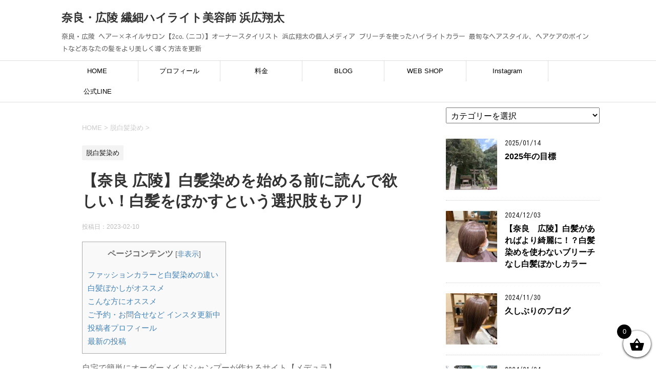

--- FILE ---
content_type: text/html; charset=UTF-8
request_url: https://shotahamahiro.com/?p=6754
body_size: 22309
content:
<!DOCTYPE html>
<!--[if lt IE 7]>
<html class="ie6" lang="ja"> <![endif]-->
<!--[if IE 7]>
<html class="i7" lang="ja"> <![endif]-->
<!--[if IE 8]>
<html class="ie" lang="ja"> <![endif]-->
<!--[if gt IE 8]><!-->
<html lang="ja">
	<!--<![endif]-->
	<head prefix="og: http://ogp.me/ns# fb: http://ogp.me/ns/fb# article: http://ogp.me/ns/article#">
		<meta charset="UTF-8" >
		<meta name="viewport" content="width=device-width,initial-scale=1.0,user-scalable=yes">
		<meta name="format-detection" content="telephone=no" >
		
		
		<link rel="alternate" type="application/rss+xml" title="奈良・広陵 繊細ハイライト美容師 浜広翔太 RSS Feed" href="https://shotahamahiro.com/?feed=rss2" />
		<link rel="pingback" href="https://shotahamahiro.com/xmlrpc.php" >
		<!--[if lt IE 9]>
		<script src="https://shotahamahiro.com/wp-content/themes/stinger8/js/html5shiv.js"></script>
		<![endif]-->
				<meta name='robots' content='index, follow, max-image-preview:large, max-snippet:-1, max-video-preview:-1' />
<link type="text/css" rel="stylesheet" href="https://shotahamahiro.com/wp-content/plugins/vanny-bean-speech-bubble/css/vanny-bean-speech-bubble.css" />

	<!-- This site is optimized with the Yoast SEO plugin v20.13 - https://yoast.com/wordpress/plugins/seo/ -->
	<title>【奈良 広陵】白髪染めを始める前に読んで欲しい！白髪をぼかすという選択肢もアリ - 奈良・広陵 繊細ハイライト美容師 浜広翔太</title>
	<link rel="canonical" href="https://shotahamahiro.com/?p=6754" />
	<meta property="og:locale" content="ja_JP" />
	<meta property="og:type" content="article" />
	<meta property="og:title" content="【奈良 広陵】白髪染めを始める前に読んで欲しい！白髪をぼかすという選択肢もアリ - 奈良・広陵 繊細ハイライト美容師 浜広翔太" />
	<meta property="og:description" content="ファッションカラーと白髪染めの違い、白髪ぼかしのメリット" />
	<meta property="og:url" content="https://shotahamahiro.com/?p=6754" />
	<meta property="og:site_name" content="奈良・広陵 繊細ハイライト美容師 浜広翔太" />
	<meta property="article:published_time" content="2023-02-10T07:40:00+00:00" />
	<meta property="article:modified_time" content="2023-02-10T07:40:48+00:00" />
	<meta property="og:image" content="https://shotahamahiro.com/wp-content/uploads/2023/02/20230210043239-rotated.jpg" />
	<meta property="og:image:width" content="300" />
	<meta property="og:image:height" content="400" />
	<meta property="og:image:type" content="image/jpeg" />
	<meta name="author" content="浜広 翔太" />
	<meta name="twitter:card" content="summary_large_image" />
	<meta name="twitter:label1" content="執筆者" />
	<meta name="twitter:data1" content="浜広 翔太" />
	<script type="application/ld+json" class="yoast-schema-graph">{"@context":"https://schema.org","@graph":[{"@type":"Article","@id":"https://shotahamahiro.com/?p=6754#article","isPartOf":{"@id":"https://shotahamahiro.com/?p=6754"},"author":{"name":"浜広 翔太","@id":"https://shotahamahiro.com/#/schema/person/1d4b6abc0d488cc13343415ab99cad16"},"headline":"【奈良 広陵】白髪染めを始める前に読んで欲しい！白髪をぼかすという選択肢もアリ","datePublished":"2023-02-10T07:40:00+00:00","dateModified":"2023-02-10T07:40:48+00:00","mainEntityOfPage":{"@id":"https://shotahamahiro.com/?p=6754"},"wordCount":12,"publisher":{"@id":"https://shotahamahiro.com/#/schema/person/1d4b6abc0d488cc13343415ab99cad16"},"image":{"@id":"https://shotahamahiro.com/?p=6754#primaryimage"},"thumbnailUrl":"https://shotahamahiro.com/wp-content/uploads/2023/02/20230210043239-rotated.jpg","keywords":["カラー","ツヤ感","ツヤ髪","白髪染め","脱白髪染め"],"articleSection":["脱白髪染め"],"inLanguage":"ja"},{"@type":"WebPage","@id":"https://shotahamahiro.com/?p=6754","url":"https://shotahamahiro.com/?p=6754","name":"【奈良 広陵】白髪染めを始める前に読んで欲しい！白髪をぼかすという選択肢もアリ - 奈良・広陵 繊細ハイライト美容師 浜広翔太","isPartOf":{"@id":"https://shotahamahiro.com/#website"},"primaryImageOfPage":{"@id":"https://shotahamahiro.com/?p=6754#primaryimage"},"image":{"@id":"https://shotahamahiro.com/?p=6754#primaryimage"},"thumbnailUrl":"https://shotahamahiro.com/wp-content/uploads/2023/02/20230210043239-rotated.jpg","datePublished":"2023-02-10T07:40:00+00:00","dateModified":"2023-02-10T07:40:48+00:00","breadcrumb":{"@id":"https://shotahamahiro.com/?p=6754#breadcrumb"},"inLanguage":"ja","potentialAction":[{"@type":"ReadAction","target":["https://shotahamahiro.com/?p=6754"]}]},{"@type":"ImageObject","inLanguage":"ja","@id":"https://shotahamahiro.com/?p=6754#primaryimage","url":"https://shotahamahiro.com/wp-content/uploads/2023/02/20230210043239-rotated.jpg","contentUrl":"https://shotahamahiro.com/wp-content/uploads/2023/02/20230210043239-rotated.jpg","width":300,"height":400},{"@type":"BreadcrumbList","@id":"https://shotahamahiro.com/?p=6754#breadcrumb","itemListElement":[{"@type":"ListItem","position":1,"name":"ホーム","item":"https://shotahamahiro.com/"},{"@type":"ListItem","position":2,"name":"【奈良 広陵】白髪染めを始める前に読んで欲しい！白髪をぼかすという選択肢もアリ"}]},{"@type":"WebSite","@id":"https://shotahamahiro.com/#website","url":"https://shotahamahiro.com/","name":"奈良・広陵 繊細ハイライト美容師 浜広翔太","description":"奈良・広陵 ヘアー×ネイルサロン【2co.(ニコ)】オーナースタイリスト 浜広翔太の個人メディア ブリーチを使ったハイライトカラー 最旬なヘアスタイル、ヘアケアのポイントなどあなたの髪をより美しく導く方法を更新","publisher":{"@id":"https://shotahamahiro.com/#/schema/person/1d4b6abc0d488cc13343415ab99cad16"},"potentialAction":[{"@type":"SearchAction","target":{"@type":"EntryPoint","urlTemplate":"https://shotahamahiro.com/?s={search_term_string}"},"query-input":"required name=search_term_string"}],"inLanguage":"ja"},{"@type":["Person","Organization"],"@id":"https://shotahamahiro.com/#/schema/person/1d4b6abc0d488cc13343415ab99cad16","name":"浜広 翔太","image":{"@type":"ImageObject","inLanguage":"ja","@id":"https://shotahamahiro.com/#/schema/person/image/","url":"https://secure.gravatar.com/avatar/7799bceb277f6550e70638c8985f350e?s=96&d=mm&r=g","contentUrl":"https://secure.gravatar.com/avatar/7799bceb277f6550e70638c8985f350e?s=96&d=mm&r=g","caption":"浜広 翔太"},"logo":{"@id":"https://shotahamahiro.com/#/schema/person/image/"},"description":"奈良県広陵町にあるヘアー×ネイルサロン【2co.(ニコ)】オーナースタイリスト。 ブリーチを使ったハイライト、白髪ぼかしハイライトが得意。 根元からの繊細なハイライトで特に白髪でお悩みのお客様から満足度が高い。 ミルボンホイルワークコンテストにて4年連続受賞歴有り。 丁寧なカウンセリングでお悩みの解決をお手伝いさせて頂いています。"}]}</script>
	<!-- / Yoast SEO plugin. -->


<link rel='dns-prefetch' href='//webfonts.xserver.jp' />
<link rel='dns-prefetch' href='//ajax.googleapis.com' />
<link rel='dns-prefetch' href='//www.googletagmanager.com' />
<script type="text/javascript">
window._wpemojiSettings = {"baseUrl":"https:\/\/s.w.org\/images\/core\/emoji\/14.0.0\/72x72\/","ext":".png","svgUrl":"https:\/\/s.w.org\/images\/core\/emoji\/14.0.0\/svg\/","svgExt":".svg","source":{"concatemoji":"https:\/\/shotahamahiro.com\/wp-includes\/js\/wp-emoji-release.min.js?ver=6.2.8"}};
/*! This file is auto-generated */
!function(e,a,t){var n,r,o,i=a.createElement("canvas"),p=i.getContext&&i.getContext("2d");function s(e,t){p.clearRect(0,0,i.width,i.height),p.fillText(e,0,0);e=i.toDataURL();return p.clearRect(0,0,i.width,i.height),p.fillText(t,0,0),e===i.toDataURL()}function c(e){var t=a.createElement("script");t.src=e,t.defer=t.type="text/javascript",a.getElementsByTagName("head")[0].appendChild(t)}for(o=Array("flag","emoji"),t.supports={everything:!0,everythingExceptFlag:!0},r=0;r<o.length;r++)t.supports[o[r]]=function(e){if(p&&p.fillText)switch(p.textBaseline="top",p.font="600 32px Arial",e){case"flag":return s("\ud83c\udff3\ufe0f\u200d\u26a7\ufe0f","\ud83c\udff3\ufe0f\u200b\u26a7\ufe0f")?!1:!s("\ud83c\uddfa\ud83c\uddf3","\ud83c\uddfa\u200b\ud83c\uddf3")&&!s("\ud83c\udff4\udb40\udc67\udb40\udc62\udb40\udc65\udb40\udc6e\udb40\udc67\udb40\udc7f","\ud83c\udff4\u200b\udb40\udc67\u200b\udb40\udc62\u200b\udb40\udc65\u200b\udb40\udc6e\u200b\udb40\udc67\u200b\udb40\udc7f");case"emoji":return!s("\ud83e\udef1\ud83c\udffb\u200d\ud83e\udef2\ud83c\udfff","\ud83e\udef1\ud83c\udffb\u200b\ud83e\udef2\ud83c\udfff")}return!1}(o[r]),t.supports.everything=t.supports.everything&&t.supports[o[r]],"flag"!==o[r]&&(t.supports.everythingExceptFlag=t.supports.everythingExceptFlag&&t.supports[o[r]]);t.supports.everythingExceptFlag=t.supports.everythingExceptFlag&&!t.supports.flag,t.DOMReady=!1,t.readyCallback=function(){t.DOMReady=!0},t.supports.everything||(n=function(){t.readyCallback()},a.addEventListener?(a.addEventListener("DOMContentLoaded",n,!1),e.addEventListener("load",n,!1)):(e.attachEvent("onload",n),a.attachEvent("onreadystatechange",function(){"complete"===a.readyState&&t.readyCallback()})),(e=t.source||{}).concatemoji?c(e.concatemoji):e.wpemoji&&e.twemoji&&(c(e.twemoji),c(e.wpemoji)))}(window,document,window._wpemojiSettings);
</script>
<!-- shotahamahiro.com is managing ads with Advanced Ads --><script id="shota-ready">
			window.advanced_ads_ready=function(e,a){a=a||"complete";var d=function(e){return"interactive"===a?"loading"!==e:"complete"===e};d(document.readyState)?e():document.addEventListener("readystatechange",(function(a){d(a.target.readyState)&&e()}),{once:"interactive"===a})},window.advanced_ads_ready_queue=window.advanced_ads_ready_queue||[];		</script>
		<style type="text/css">
img.wp-smiley,
img.emoji {
	display: inline !important;
	border: none !important;
	box-shadow: none !important;
	height: 1em !important;
	width: 1em !important;
	margin: 0 0.07em !important;
	vertical-align: -0.1em !important;
	background: none !important;
	padding: 0 !important;
}
</style>
	<link rel='stylesheet' id='wc-square-cart-checkout-block-css' href='https://shotahamahiro.com/wp-content/plugins/woocommerce-square/assets/css/frontend/wc-square-cart-checkout-blocks.min.css?ver=4.1.0' type='text/css' media='all' />
<link rel='stylesheet' id='wp-block-library-css' href='https://shotahamahiro.com/wp-includes/css/dist/block-library/style.min.css?ver=6.2.8' type='text/css' media='all' />
<link rel='stylesheet' id='wc-blocks-style-css' href='https://shotahamahiro.com/wp-content/plugins/woocommerce/packages/woocommerce-blocks/build/wc-blocks.css?ver=10.6.5' type='text/css' media='all' />
<link rel='stylesheet' id='wc-blocks-style-active-filters-css' href='https://shotahamahiro.com/wp-content/plugins/woocommerce/packages/woocommerce-blocks/build/active-filters.css?ver=10.6.5' type='text/css' media='all' />
<link rel='stylesheet' id='wc-blocks-style-add-to-cart-form-css' href='https://shotahamahiro.com/wp-content/plugins/woocommerce/packages/woocommerce-blocks/build/add-to-cart-form.css?ver=10.6.5' type='text/css' media='all' />
<link rel='stylesheet' id='wc-blocks-packages-style-css' href='https://shotahamahiro.com/wp-content/plugins/woocommerce/packages/woocommerce-blocks/build/packages-style.css?ver=10.6.5' type='text/css' media='all' />
<link rel='stylesheet' id='wc-blocks-style-all-products-css' href='https://shotahamahiro.com/wp-content/plugins/woocommerce/packages/woocommerce-blocks/build/all-products.css?ver=10.6.5' type='text/css' media='all' />
<link rel='stylesheet' id='wc-blocks-style-all-reviews-css' href='https://shotahamahiro.com/wp-content/plugins/woocommerce/packages/woocommerce-blocks/build/all-reviews.css?ver=10.6.5' type='text/css' media='all' />
<link rel='stylesheet' id='wc-blocks-style-attribute-filter-css' href='https://shotahamahiro.com/wp-content/plugins/woocommerce/packages/woocommerce-blocks/build/attribute-filter.css?ver=10.6.5' type='text/css' media='all' />
<link rel='stylesheet' id='wc-blocks-style-breadcrumbs-css' href='https://shotahamahiro.com/wp-content/plugins/woocommerce/packages/woocommerce-blocks/build/breadcrumbs.css?ver=10.6.5' type='text/css' media='all' />
<link rel='stylesheet' id='wc-blocks-style-catalog-sorting-css' href='https://shotahamahiro.com/wp-content/plugins/woocommerce/packages/woocommerce-blocks/build/catalog-sorting.css?ver=10.6.5' type='text/css' media='all' />
<link rel='stylesheet' id='wc-blocks-style-customer-account-css' href='https://shotahamahiro.com/wp-content/plugins/woocommerce/packages/woocommerce-blocks/build/customer-account.css?ver=10.6.5' type='text/css' media='all' />
<link rel='stylesheet' id='wc-blocks-style-featured-category-css' href='https://shotahamahiro.com/wp-content/plugins/woocommerce/packages/woocommerce-blocks/build/featured-category.css?ver=10.6.5' type='text/css' media='all' />
<link rel='stylesheet' id='wc-blocks-style-featured-product-css' href='https://shotahamahiro.com/wp-content/plugins/woocommerce/packages/woocommerce-blocks/build/featured-product.css?ver=10.6.5' type='text/css' media='all' />
<link rel='stylesheet' id='wc-blocks-style-mini-cart-css' href='https://shotahamahiro.com/wp-content/plugins/woocommerce/packages/woocommerce-blocks/build/mini-cart.css?ver=10.6.5' type='text/css' media='all' />
<link rel='stylesheet' id='wc-blocks-style-price-filter-css' href='https://shotahamahiro.com/wp-content/plugins/woocommerce/packages/woocommerce-blocks/build/price-filter.css?ver=10.6.5' type='text/css' media='all' />
<link rel='stylesheet' id='wc-blocks-style-product-add-to-cart-css' href='https://shotahamahiro.com/wp-content/plugins/woocommerce/packages/woocommerce-blocks/build/product-add-to-cart.css?ver=10.6.5' type='text/css' media='all' />
<link rel='stylesheet' id='wc-blocks-style-product-button-css' href='https://shotahamahiro.com/wp-content/plugins/woocommerce/packages/woocommerce-blocks/build/product-button.css?ver=10.6.5' type='text/css' media='all' />
<link rel='stylesheet' id='wc-blocks-style-product-categories-css' href='https://shotahamahiro.com/wp-content/plugins/woocommerce/packages/woocommerce-blocks/build/product-categories.css?ver=10.6.5' type='text/css' media='all' />
<link rel='stylesheet' id='wc-blocks-style-product-image-css' href='https://shotahamahiro.com/wp-content/plugins/woocommerce/packages/woocommerce-blocks/build/product-image.css?ver=10.6.5' type='text/css' media='all' />
<link rel='stylesheet' id='wc-blocks-style-product-image-gallery-css' href='https://shotahamahiro.com/wp-content/plugins/woocommerce/packages/woocommerce-blocks/build/product-image-gallery.css?ver=10.6.5' type='text/css' media='all' />
<link rel='stylesheet' id='wc-blocks-style-product-query-css' href='https://shotahamahiro.com/wp-content/plugins/woocommerce/packages/woocommerce-blocks/build/product-query.css?ver=10.6.5' type='text/css' media='all' />
<link rel='stylesheet' id='wc-blocks-style-product-results-count-css' href='https://shotahamahiro.com/wp-content/plugins/woocommerce/packages/woocommerce-blocks/build/product-results-count.css?ver=10.6.5' type='text/css' media='all' />
<link rel='stylesheet' id='wc-blocks-style-product-reviews-css' href='https://shotahamahiro.com/wp-content/plugins/woocommerce/packages/woocommerce-blocks/build/product-reviews.css?ver=10.6.5' type='text/css' media='all' />
<link rel='stylesheet' id='wc-blocks-style-product-sale-badge-css' href='https://shotahamahiro.com/wp-content/plugins/woocommerce/packages/woocommerce-blocks/build/product-sale-badge.css?ver=10.6.5' type='text/css' media='all' />
<link rel='stylesheet' id='wc-blocks-style-product-search-css' href='https://shotahamahiro.com/wp-content/plugins/woocommerce/packages/woocommerce-blocks/build/product-search.css?ver=10.6.5' type='text/css' media='all' />
<link rel='stylesheet' id='wc-blocks-style-product-sku-css' href='https://shotahamahiro.com/wp-content/plugins/woocommerce/packages/woocommerce-blocks/build/product-sku.css?ver=10.6.5' type='text/css' media='all' />
<link rel='stylesheet' id='wc-blocks-style-product-stock-indicator-css' href='https://shotahamahiro.com/wp-content/plugins/woocommerce/packages/woocommerce-blocks/build/product-stock-indicator.css?ver=10.6.5' type='text/css' media='all' />
<link rel='stylesheet' id='wc-blocks-style-product-summary-css' href='https://shotahamahiro.com/wp-content/plugins/woocommerce/packages/woocommerce-blocks/build/product-summary.css?ver=10.6.5' type='text/css' media='all' />
<link rel='stylesheet' id='wc-blocks-style-product-title-css' href='https://shotahamahiro.com/wp-content/plugins/woocommerce/packages/woocommerce-blocks/build/product-title.css?ver=10.6.5' type='text/css' media='all' />
<link rel='stylesheet' id='wc-blocks-style-rating-filter-css' href='https://shotahamahiro.com/wp-content/plugins/woocommerce/packages/woocommerce-blocks/build/rating-filter.css?ver=10.6.5' type='text/css' media='all' />
<link rel='stylesheet' id='wc-blocks-style-reviews-by-category-css' href='https://shotahamahiro.com/wp-content/plugins/woocommerce/packages/woocommerce-blocks/build/reviews-by-category.css?ver=10.6.5' type='text/css' media='all' />
<link rel='stylesheet' id='wc-blocks-style-reviews-by-product-css' href='https://shotahamahiro.com/wp-content/plugins/woocommerce/packages/woocommerce-blocks/build/reviews-by-product.css?ver=10.6.5' type='text/css' media='all' />
<link rel='stylesheet' id='wc-blocks-style-product-details-css' href='https://shotahamahiro.com/wp-content/plugins/woocommerce/packages/woocommerce-blocks/build/product-details.css?ver=10.6.5' type='text/css' media='all' />
<link rel='stylesheet' id='wc-blocks-style-single-product-css' href='https://shotahamahiro.com/wp-content/plugins/woocommerce/packages/woocommerce-blocks/build/single-product.css?ver=10.6.5' type='text/css' media='all' />
<link rel='stylesheet' id='wc-blocks-style-stock-filter-css' href='https://shotahamahiro.com/wp-content/plugins/woocommerce/packages/woocommerce-blocks/build/stock-filter.css?ver=10.6.5' type='text/css' media='all' />
<link rel='stylesheet' id='wc-blocks-style-cart-css' href='https://shotahamahiro.com/wp-content/plugins/woocommerce/packages/woocommerce-blocks/build/cart.css?ver=10.6.5' type='text/css' media='all' />
<link rel='stylesheet' id='wc-blocks-style-checkout-css' href='https://shotahamahiro.com/wp-content/plugins/woocommerce/packages/woocommerce-blocks/build/checkout.css?ver=10.6.5' type='text/css' media='all' />
<link rel='stylesheet' id='wc-blocks-style-mini-cart-contents-css' href='https://shotahamahiro.com/wp-content/plugins/woocommerce/packages/woocommerce-blocks/build/mini-cart-contents.css?ver=10.6.5' type='text/css' media='all' />
<link rel='stylesheet' id='liquid-block-speech-css' href='https://shotahamahiro.com/wp-content/plugins/liquid-speech-balloon/css/block.css?ver=6.2.8' type='text/css' media='all' />
<link rel='stylesheet' id='classic-theme-styles-css' href='https://shotahamahiro.com/wp-includes/css/classic-themes.min.css?ver=6.2.8' type='text/css' media='all' />
<style id='global-styles-inline-css' type='text/css'>
body{--wp--preset--color--black: #000000;--wp--preset--color--cyan-bluish-gray: #abb8c3;--wp--preset--color--white: #ffffff;--wp--preset--color--pale-pink: #f78da7;--wp--preset--color--vivid-red: #cf2e2e;--wp--preset--color--luminous-vivid-orange: #ff6900;--wp--preset--color--luminous-vivid-amber: #fcb900;--wp--preset--color--light-green-cyan: #7bdcb5;--wp--preset--color--vivid-green-cyan: #00d084;--wp--preset--color--pale-cyan-blue: #8ed1fc;--wp--preset--color--vivid-cyan-blue: #0693e3;--wp--preset--color--vivid-purple: #9b51e0;--wp--preset--gradient--vivid-cyan-blue-to-vivid-purple: linear-gradient(135deg,rgba(6,147,227,1) 0%,rgb(155,81,224) 100%);--wp--preset--gradient--light-green-cyan-to-vivid-green-cyan: linear-gradient(135deg,rgb(122,220,180) 0%,rgb(0,208,130) 100%);--wp--preset--gradient--luminous-vivid-amber-to-luminous-vivid-orange: linear-gradient(135deg,rgba(252,185,0,1) 0%,rgba(255,105,0,1) 100%);--wp--preset--gradient--luminous-vivid-orange-to-vivid-red: linear-gradient(135deg,rgba(255,105,0,1) 0%,rgb(207,46,46) 100%);--wp--preset--gradient--very-light-gray-to-cyan-bluish-gray: linear-gradient(135deg,rgb(238,238,238) 0%,rgb(169,184,195) 100%);--wp--preset--gradient--cool-to-warm-spectrum: linear-gradient(135deg,rgb(74,234,220) 0%,rgb(151,120,209) 20%,rgb(207,42,186) 40%,rgb(238,44,130) 60%,rgb(251,105,98) 80%,rgb(254,248,76) 100%);--wp--preset--gradient--blush-light-purple: linear-gradient(135deg,rgb(255,206,236) 0%,rgb(152,150,240) 100%);--wp--preset--gradient--blush-bordeaux: linear-gradient(135deg,rgb(254,205,165) 0%,rgb(254,45,45) 50%,rgb(107,0,62) 100%);--wp--preset--gradient--luminous-dusk: linear-gradient(135deg,rgb(255,203,112) 0%,rgb(199,81,192) 50%,rgb(65,88,208) 100%);--wp--preset--gradient--pale-ocean: linear-gradient(135deg,rgb(255,245,203) 0%,rgb(182,227,212) 50%,rgb(51,167,181) 100%);--wp--preset--gradient--electric-grass: linear-gradient(135deg,rgb(202,248,128) 0%,rgb(113,206,126) 100%);--wp--preset--gradient--midnight: linear-gradient(135deg,rgb(2,3,129) 0%,rgb(40,116,252) 100%);--wp--preset--duotone--dark-grayscale: url('#wp-duotone-dark-grayscale');--wp--preset--duotone--grayscale: url('#wp-duotone-grayscale');--wp--preset--duotone--purple-yellow: url('#wp-duotone-purple-yellow');--wp--preset--duotone--blue-red: url('#wp-duotone-blue-red');--wp--preset--duotone--midnight: url('#wp-duotone-midnight');--wp--preset--duotone--magenta-yellow: url('#wp-duotone-magenta-yellow');--wp--preset--duotone--purple-green: url('#wp-duotone-purple-green');--wp--preset--duotone--blue-orange: url('#wp-duotone-blue-orange');--wp--preset--font-size--small: 13px;--wp--preset--font-size--medium: 20px;--wp--preset--font-size--large: 36px;--wp--preset--font-size--x-large: 42px;--wp--preset--spacing--20: 0.44rem;--wp--preset--spacing--30: 0.67rem;--wp--preset--spacing--40: 1rem;--wp--preset--spacing--50: 1.5rem;--wp--preset--spacing--60: 2.25rem;--wp--preset--spacing--70: 3.38rem;--wp--preset--spacing--80: 5.06rem;--wp--preset--shadow--natural: 6px 6px 9px rgba(0, 0, 0, 0.2);--wp--preset--shadow--deep: 12px 12px 50px rgba(0, 0, 0, 0.4);--wp--preset--shadow--sharp: 6px 6px 0px rgba(0, 0, 0, 0.2);--wp--preset--shadow--outlined: 6px 6px 0px -3px rgba(255, 255, 255, 1), 6px 6px rgba(0, 0, 0, 1);--wp--preset--shadow--crisp: 6px 6px 0px rgba(0, 0, 0, 1);}:where(.is-layout-flex){gap: 0.5em;}body .is-layout-flow > .alignleft{float: left;margin-inline-start: 0;margin-inline-end: 2em;}body .is-layout-flow > .alignright{float: right;margin-inline-start: 2em;margin-inline-end: 0;}body .is-layout-flow > .aligncenter{margin-left: auto !important;margin-right: auto !important;}body .is-layout-constrained > .alignleft{float: left;margin-inline-start: 0;margin-inline-end: 2em;}body .is-layout-constrained > .alignright{float: right;margin-inline-start: 2em;margin-inline-end: 0;}body .is-layout-constrained > .aligncenter{margin-left: auto !important;margin-right: auto !important;}body .is-layout-constrained > :where(:not(.alignleft):not(.alignright):not(.alignfull)){max-width: var(--wp--style--global--content-size);margin-left: auto !important;margin-right: auto !important;}body .is-layout-constrained > .alignwide{max-width: var(--wp--style--global--wide-size);}body .is-layout-flex{display: flex;}body .is-layout-flex{flex-wrap: wrap;align-items: center;}body .is-layout-flex > *{margin: 0;}:where(.wp-block-columns.is-layout-flex){gap: 2em;}.has-black-color{color: var(--wp--preset--color--black) !important;}.has-cyan-bluish-gray-color{color: var(--wp--preset--color--cyan-bluish-gray) !important;}.has-white-color{color: var(--wp--preset--color--white) !important;}.has-pale-pink-color{color: var(--wp--preset--color--pale-pink) !important;}.has-vivid-red-color{color: var(--wp--preset--color--vivid-red) !important;}.has-luminous-vivid-orange-color{color: var(--wp--preset--color--luminous-vivid-orange) !important;}.has-luminous-vivid-amber-color{color: var(--wp--preset--color--luminous-vivid-amber) !important;}.has-light-green-cyan-color{color: var(--wp--preset--color--light-green-cyan) !important;}.has-vivid-green-cyan-color{color: var(--wp--preset--color--vivid-green-cyan) !important;}.has-pale-cyan-blue-color{color: var(--wp--preset--color--pale-cyan-blue) !important;}.has-vivid-cyan-blue-color{color: var(--wp--preset--color--vivid-cyan-blue) !important;}.has-vivid-purple-color{color: var(--wp--preset--color--vivid-purple) !important;}.has-black-background-color{background-color: var(--wp--preset--color--black) !important;}.has-cyan-bluish-gray-background-color{background-color: var(--wp--preset--color--cyan-bluish-gray) !important;}.has-white-background-color{background-color: var(--wp--preset--color--white) !important;}.has-pale-pink-background-color{background-color: var(--wp--preset--color--pale-pink) !important;}.has-vivid-red-background-color{background-color: var(--wp--preset--color--vivid-red) !important;}.has-luminous-vivid-orange-background-color{background-color: var(--wp--preset--color--luminous-vivid-orange) !important;}.has-luminous-vivid-amber-background-color{background-color: var(--wp--preset--color--luminous-vivid-amber) !important;}.has-light-green-cyan-background-color{background-color: var(--wp--preset--color--light-green-cyan) !important;}.has-vivid-green-cyan-background-color{background-color: var(--wp--preset--color--vivid-green-cyan) !important;}.has-pale-cyan-blue-background-color{background-color: var(--wp--preset--color--pale-cyan-blue) !important;}.has-vivid-cyan-blue-background-color{background-color: var(--wp--preset--color--vivid-cyan-blue) !important;}.has-vivid-purple-background-color{background-color: var(--wp--preset--color--vivid-purple) !important;}.has-black-border-color{border-color: var(--wp--preset--color--black) !important;}.has-cyan-bluish-gray-border-color{border-color: var(--wp--preset--color--cyan-bluish-gray) !important;}.has-white-border-color{border-color: var(--wp--preset--color--white) !important;}.has-pale-pink-border-color{border-color: var(--wp--preset--color--pale-pink) !important;}.has-vivid-red-border-color{border-color: var(--wp--preset--color--vivid-red) !important;}.has-luminous-vivid-orange-border-color{border-color: var(--wp--preset--color--luminous-vivid-orange) !important;}.has-luminous-vivid-amber-border-color{border-color: var(--wp--preset--color--luminous-vivid-amber) !important;}.has-light-green-cyan-border-color{border-color: var(--wp--preset--color--light-green-cyan) !important;}.has-vivid-green-cyan-border-color{border-color: var(--wp--preset--color--vivid-green-cyan) !important;}.has-pale-cyan-blue-border-color{border-color: var(--wp--preset--color--pale-cyan-blue) !important;}.has-vivid-cyan-blue-border-color{border-color: var(--wp--preset--color--vivid-cyan-blue) !important;}.has-vivid-purple-border-color{border-color: var(--wp--preset--color--vivid-purple) !important;}.has-vivid-cyan-blue-to-vivid-purple-gradient-background{background: var(--wp--preset--gradient--vivid-cyan-blue-to-vivid-purple) !important;}.has-light-green-cyan-to-vivid-green-cyan-gradient-background{background: var(--wp--preset--gradient--light-green-cyan-to-vivid-green-cyan) !important;}.has-luminous-vivid-amber-to-luminous-vivid-orange-gradient-background{background: var(--wp--preset--gradient--luminous-vivid-amber-to-luminous-vivid-orange) !important;}.has-luminous-vivid-orange-to-vivid-red-gradient-background{background: var(--wp--preset--gradient--luminous-vivid-orange-to-vivid-red) !important;}.has-very-light-gray-to-cyan-bluish-gray-gradient-background{background: var(--wp--preset--gradient--very-light-gray-to-cyan-bluish-gray) !important;}.has-cool-to-warm-spectrum-gradient-background{background: var(--wp--preset--gradient--cool-to-warm-spectrum) !important;}.has-blush-light-purple-gradient-background{background: var(--wp--preset--gradient--blush-light-purple) !important;}.has-blush-bordeaux-gradient-background{background: var(--wp--preset--gradient--blush-bordeaux) !important;}.has-luminous-dusk-gradient-background{background: var(--wp--preset--gradient--luminous-dusk) !important;}.has-pale-ocean-gradient-background{background: var(--wp--preset--gradient--pale-ocean) !important;}.has-electric-grass-gradient-background{background: var(--wp--preset--gradient--electric-grass) !important;}.has-midnight-gradient-background{background: var(--wp--preset--gradient--midnight) !important;}.has-small-font-size{font-size: var(--wp--preset--font-size--small) !important;}.has-medium-font-size{font-size: var(--wp--preset--font-size--medium) !important;}.has-large-font-size{font-size: var(--wp--preset--font-size--large) !important;}.has-x-large-font-size{font-size: var(--wp--preset--font-size--x-large) !important;}
.wp-block-navigation a:where(:not(.wp-element-button)){color: inherit;}
:where(.wp-block-columns.is-layout-flex){gap: 2em;}
.wp-block-pullquote{font-size: 1.5em;line-height: 1.6;}
</style>
<link rel='stylesheet' id='copy-the-code-css' href='https://shotahamahiro.com/wp-content/plugins/copy-the-code/assets/css/copy-the-code.css?ver=2.6.4' type='text/css' media='all' />
<link rel='stylesheet' id='pz-linkcard-css' href='//shotahamahiro.com/wp-content/uploads/pz-linkcard/style.css?ver=2.4.7.171' type='text/css' media='all' />
<link rel='stylesheet' id='toc-screen-css' href='https://shotahamahiro.com/wp-content/plugins/table-of-contents-plus/screen.min.css?ver=2302' type='text/css' media='all' />
<link rel='stylesheet' id='twenty20-style-css' href='https://shotahamahiro.com/wp-content/plugins/twenty20/assets/css/twenty20.css?ver=1.6.4' type='text/css' media='all' />
<link rel='stylesheet' id='set_vk_post_autor_css-css' href='https://shotahamahiro.com/wp-content/plugins/vk-post-author-display/assets/css/vk-post-author.css?ver=1.22.2' type='text/css' media='all' />
<link rel='stylesheet' id='woocommerce-layout-css' href='https://shotahamahiro.com/wp-content/plugins/woocommerce/assets/css/woocommerce-layout.css?ver=8.0.2' type='text/css' media='all' />
<link rel='stylesheet' id='woocommerce-smallscreen-css' href='https://shotahamahiro.com/wp-content/plugins/woocommerce/assets/css/woocommerce-smallscreen.css?ver=8.0.2' type='text/css' media='only screen and (max-width: 768px)' />
<link rel='stylesheet' id='woocommerce-general-css' href='https://shotahamahiro.com/wp-content/plugins/woocommerce/assets/css/woocommerce.css?ver=8.0.2' type='text/css' media='all' />
<style id='woocommerce-inline-inline-css' type='text/css'>
.woocommerce form .form-row .required { visibility: visible; }
</style>
<link rel='stylesheet' id='woosquare-plus-css' href='https://shotahamahiro.com/wp-content/plugins/woosquare/public/css/woosquare-plus-public.css?ver=1.0.0' type='text/css' media='all' />
<link rel='stylesheet' id='wordpress-popular-posts-css-css' href='https://shotahamahiro.com/wp-content/plugins/wordpress-popular-posts/assets/css/wpp.css?ver=6.2.1' type='text/css' media='all' />
<link rel='stylesheet' id='xoo-wsc-fonts-css' href='https://shotahamahiro.com/wp-content/plugins/side-cart-woocommerce/assets/css/xoo-wsc-fonts.css?ver=2.2' type='text/css' media='all' />
<link rel='stylesheet' id='xoo-wsc-style-css' href='https://shotahamahiro.com/wp-content/plugins/side-cart-woocommerce/assets/css/xoo-wsc-style.css?ver=2.2' type='text/css' media='all' />
<style id='xoo-wsc-style-inline-css' type='text/css'>

.xoo-wsc-sp-left-col img{
	max-width: 80px;
}

.xoo-wsc-sp-right-col{
	font-size: 14px;
}

.xoo-wsc-sp-container{
	background-color: #eee;
}


 

.xoo-wsc-footer{
	background-color: #ffffff;
	color: #000000;
	padding: 10px 20px;
}

.xoo-wsc-footer, .xoo-wsc-footer a, .xoo-wsc-footer .amount{
	font-size: 18px;
}

.xoo-wsc-ft-buttons-cont{
	grid-template-columns: auto;
}

.xoo-wsc-basket{
	bottom: 12px;
	right: 0px;
	background-color: #ffffff;
	color: #000000;
	box-shadow: 0 1px 4px 0;
	border-radius: 50%}


.xoo-wsc-bki{
	font-size: 30px}

.xoo-wsc-items-count{
	top: -12px;
	left: -12px;
}

.xoo-wsc-items-count{
	background-color: #000000;
	color: #ffffff;
}

.xoo-wsc-container, .xoo-wsc-slider{
	max-width: 320px;
	right: -320px;
	top: 0;bottom: 0;
	bottom: 0;
	font-family: }


.xoo-wsc-cart-active .xoo-wsc-container, .xoo-wsc-slider-active .xoo-wsc-slider{
	right: 0;
}


.xoo-wsc-cart-active .xoo-wsc-basket{
	right: 320px;
}

.xoo-wsc-slider{
	right: -320px;
}

span.xoo-wsch-close {
    font-size: 16px;
    right: 10px;
}

.xoo-wsch-top{
	justify-content: center;
}

.xoo-wsch-text{
	font-size: 20px;
}

.xoo-wsc-header{
	color: #000000;
	background-color: #ffffff;
}

.xoo-wsc-sb-bar > span{
	background-color: #1e73be;
}

.xoo-wsc-body{
	background-color: #ffffff;
}

.xoo-wsc-body, .xoo-wsc-body span.amount, .xoo-wsc-body a{
	font-size: 16px;
	color: #000000;
}

.xoo-wsc-product{
	padding: 20px 15px;
}

.xoo-wsc-img-col{
	width: 30%;
}
.xoo-wsc-sum-col{
	width: 70%;
}

.xoo-wsc-sum-col{
	justify-content: center;
}

/***** Quantity *****/

.xoo-wsc-qty-box{
	max-width: 75px;
}

.xoo-wsc-qty-box.xoo-wsc-qtb-square{
	border-color: #000000;
}

input[type="number"].xoo-wsc-qty{
	border-color: #000000;
	background-color: #ffffff;
	color: #000000;
	height: 28px;
	line-height: 28px;
}

input[type="number"].xoo-wsc-qty, .xoo-wsc-qtb-square{
	border-width: 1px;
	border-style: solid;
}
.xoo-wsc-chng{
	background-color: #ffffff;
	color: #000000;
}

/** Shortcode **/
.xoo-wsc-sc-count{
	background-color: #000000;
	color: #ffffff;
}

.xoo-wsc-sc-bki{
	font-size: 28px;
	color: 28;
}
.xoo-wsc-sc-cont{
	color: #000000;
}


</style>
<link rel='stylesheet' id='wc-gateway-linepay-smart-payment-buttons-css' href='https://shotahamahiro.com/wp-content/plugins/woocommerce-for-japan/assets/css/linepay_button.css?ver=6.2.8' type='text/css' media='all' />
<link rel='stylesheet' id='normalize-css' href='https://shotahamahiro.com/wp-content/themes/stinger8/css/normalize.css?ver=1.5.9' type='text/css' media='all' />
<link rel='stylesheet' id='font-awesome-css' href='https://shotahamahiro.com/wp-content/themes/stinger8/css/fontawesome/css/font-awesome.min.css?ver=4.5.0' type='text/css' media='all' />
<link rel='stylesheet' id='style-css' href='https://shotahamahiro.com/wp-content/themes/stinger8/style.css?ver=6.2.8' type='text/css' media='all' />
<link rel='stylesheet' id='vk-font-awesome-css' href='https://shotahamahiro.com/wp-content/plugins/vk-post-author-display/vendor/vektor-inc/font-awesome-versions/src/versions/6/css/all.min.css?ver=6.1.0' type='text/css' media='all' />
<link rel='stylesheet' id='tablepress-default-css' href='https://shotahamahiro.com/wp-content/plugins/tablepress/css/build/default.css?ver=2.1.7' type='text/css' media='all' />
<link rel='stylesheet' id='wpcd-style-css' href='https://shotahamahiro.com/wp-content/plugins/wp-coupons-and-deals/assets/css/dist/style.min.css?ver=3.1.19' type='text/css' media='all' />
<style id='wpcd-style-inline-css' type='text/css'>
 .coupon-type { background-color: #eeee22; } .deal-type { background-color: #eeee22; } .wpcd-coupon { border-color: #000000; } 
</style>
<script type='text/javascript' src='//ajax.googleapis.com/ajax/libs/jquery/1.11.3/jquery.min.js?ver=1.11.3' id='jquery-js'></script>
<script type='text/javascript' src='//webfonts.xserver.jp/js/xserverv3.js?fadein=0&#038;ver=2.0.4' id='typesquare_std-js'></script>
<script type='text/javascript' src='https://shotahamahiro.com/wp-content/plugins/woosquare/public/js/woosquare-plus-public.js?ver=1.0.0' id='woosquare-plus-js'></script>
<script type='application/json' id='wpp-json'>
{"sampling_active":0,"sampling_rate":100,"ajax_url":"https:\/\/shotahamahiro.com\/index.php?rest_route=\/wordpress-popular-posts\/v1\/popular-posts","api_url":"https:\/\/shotahamahiro.com\/index.php?rest_route=\/wordpress-popular-posts","ID":6754,"token":"d77896a080","lang":0,"debug":0}
</script>
<script type='text/javascript' src='https://shotahamahiro.com/wp-content/plugins/wordpress-popular-posts/assets/js/wpp.min.js?ver=6.2.1' id='wpp-js-js'></script>
<script type='text/javascript' id='wpcd-main-js-js-extra'>
/* <![CDATA[ */
var wpcd_object = {"ajaxurl":"https:\/\/shotahamahiro.com\/wp-admin\/admin-ajax.php","security":"e535b46716"};
var wpcd_main_js = {"minutes":"minutes","seconds":"seconds","hours":"hours","day":"day","week":"week","expired_text":"This offer has expired!","word_count":"40","button_text":"Copy","after_copy":"Copied","vote_success":"You have voted successfully!","vote_fail":"Voting failed!","vote_already":"You have voted already!"};
/* ]]> */
</script>
<script type='text/javascript' src='https://shotahamahiro.com/wp-content/plugins/wp-coupons-and-deals/assets/js/main.js?ver=3.1.19' id='wpcd-main-js-js'></script>

<!-- Google アナリティクス スニペット (Site Kit が追加) -->
<script type='text/javascript' src='https://www.googletagmanager.com/gtag/js?id=GT-M3L6QDJ' id='google_gtagjs-js' async></script>
<script type='text/javascript' id='google_gtagjs-js-after'>
window.dataLayer = window.dataLayer || [];function gtag(){dataLayer.push(arguments);}
gtag('set', 'linker', {"domains":["shotahamahiro.com"]} );
gtag("js", new Date());
gtag("set", "developer_id.dZTNiMT", true);
gtag("config", "GT-M3L6QDJ");
</script>

<!-- (ここまで) Google アナリティクス スニペット (Site Kit が追加) -->
<link rel="https://api.w.org/" href="https://shotahamahiro.com/index.php?rest_route=/" /><link rel="alternate" type="application/json" href="https://shotahamahiro.com/index.php?rest_route=/wp/v2/posts/6754" /><link rel='shortlink' href='https://shotahamahiro.com/?p=6754' />
<link rel="alternate" type="application/json+oembed" href="https://shotahamahiro.com/index.php?rest_route=%2Foembed%2F1.0%2Fembed&#038;url=https%3A%2F%2Fshotahamahiro.com%2F%3Fp%3D6754" />
<link rel="alternate" type="text/xml+oembed" href="https://shotahamahiro.com/index.php?rest_route=%2Foembed%2F1.0%2Fembed&#038;url=https%3A%2F%2Fshotahamahiro.com%2F%3Fp%3D6754&#038;format=xml" />
	<link rel="preconnect" href="https://fonts.googleapis.com">
	<link rel="preconnect" href="https://fonts.gstatic.com">
	<link href='https://fonts.googleapis.com/css2?display=swap&family=Kosugi' rel='stylesheet'><meta name="generator" content="Site Kit by Google 1.107.0" /><style type="text/css">.liquid-speech-balloon-00 .liquid-speech-balloon-avatar { background-image: url("https://shotahamahiro.com/wp-content/uploads/2023/08/20230821025935.jpg"); } .liquid-speech-balloon-00 .liquid-speech-balloon-avatar::after { content: "浜広"; } </style>
<style type='text/css'>
    h1,h2,h3,h1:lang(ja),h2:lang(ja),h3:lang(ja),.entry-title:lang(ja){ font-family: "見出ゴMB31";}h4,h5,h6,h4:lang(ja),h5:lang(ja),h6:lang(ja),div.entry-meta span:lang(ja),footer.entry-footer span:lang(ja){ font-family: "見出ゴMB31";}.hentry,.entry-content p,.post-inner.entry-content p,#comments div:lang(ja){ font-family: "TBUDゴシック R";}strong,b,#comments .comment-author .fn:lang(ja){ font-family: "TBUDゴシック E";}</style>
<meta name="pinterest-rich-pin" content="false" />            <style id="wpp-loading-animation-styles">@-webkit-keyframes bgslide{from{background-position-x:0}to{background-position-x:-200%}}@keyframes bgslide{from{background-position-x:0}to{background-position-x:-200%}}.wpp-widget-placeholder,.wpp-widget-block-placeholder,.wpp-shortcode-placeholder{margin:0 auto;width:60px;height:3px;background:#dd3737;background:linear-gradient(90deg,#dd3737 0%,#571313 10%,#dd3737 100%);background-size:200% auto;border-radius:3px;-webkit-animation:bgslide 1s infinite linear;animation:bgslide 1s infinite linear}</style>
            	<noscript><style>.woocommerce-product-gallery{ opacity: 1 !important; }</style></noscript>
	
<!-- Google AdSense スニペット (Site Kit が追加) -->
<meta name="google-adsense-platform-account" content="ca-host-pub-2644536267352236">
<meta name="google-adsense-platform-domain" content="sitekit.withgoogle.com">
<!-- (ここまで) Google AdSense スニペット (Site Kit が追加) -->
<style type="text/css" id="custom-background-css">
body.custom-background { background-color: #ffffff; }
</style>
	<script async src="//pagead2.googlesyndication.com/pagead/js/adsbygoogle.js"></script>
<script>
  (adsbygoogle = window.adsbygoogle || []).push({
    google_ad_client: "ca-pub-4518836541204109",
    enable_page_level_ads: true
  });
</script><link rel="icon" href="https://shotahamahiro.com/wp-content/uploads/2022/01/ED3FD6C0-00E3-4CF0-BC6A-82A8D7C4A1A7-100x100.jpeg" sizes="32x32" />
<link rel="icon" href="https://shotahamahiro.com/wp-content/uploads/2022/01/ED3FD6C0-00E3-4CF0-BC6A-82A8D7C4A1A7.jpeg" sizes="192x192" />
<link rel="apple-touch-icon" href="https://shotahamahiro.com/wp-content/uploads/2022/01/ED3FD6C0-00E3-4CF0-BC6A-82A8D7C4A1A7.jpeg" />
<meta name="msapplication-TileImage" content="https://shotahamahiro.com/wp-content/uploads/2022/01/ED3FD6C0-00E3-4CF0-BC6A-82A8D7C4A1A7.jpeg" />
<meta name="p:domain_verify" content="d0c14f851df8e2fe1acdf348410e7591"/>		<style type="text/css" id="wp-custom-css">
			/*--------------------
 吹き出しを作る
--------------------*/
.balloon {
margin-bottom: 2em;
position: relative;
}
.balloon:before,.balloon:after {
clear: both;
content: "";
display: block;
}
.balloon figure {
width: 60px;
height: 60px;
}
.balloon-image-left {
float: left;
margin-right: 20px;
}
.balloon-image-right {
float: right;
margin-left: 20px;
}
.balloon figure img {
width: 100%;
height: 100%;
border: 1px solid #aaa;
border-radius: 50%;
margin: 0;
}
.balloon-image-description {
padding: 5px 0 0;
font-size: 10px;
text-align: center;
}
.balloon-text-right,.balloon-text-left {
position: relative;
padding: 10px;
border: 1px solid;
border-radius: 10px;
max-width: -webkit-calc(100% - 120px);
max-width: calc(100% - 120px);
display: inline-block;
}
.balloon-text-right {
border-color: #aaa;
}
.balloon-text-left {
border-color: #aaa;
}
.balloon-text-right {
float: left;
}
.balloon-text-left {
float: right;
}
.balloon p {
margin: 0 0 20px;
}
.balloon p:last-child {
margin-bottom: 0;
}
/* 三角部分 */
.balloon-text-right:before {
position: absolute;
content: '';
border: 10px solid transparent;
border-right: 10px solid #aaa;
top: 15px;
left: -20px;
}
.balloon-text-right:after {
position: absolute;
content: '';
border: 10px solid transparent;
border-right: 10px solid #fff;
top: 15px;
left: -19px;
}
.balloon-text-left:before {
position: absolute;
content: '';
border: 10px solid transparent;
border-left: 10px solid #aaa;
top: 15px;
right: -20px;
}
.balloon-text-left:after {
position: absolute;
content: '';
border: 10px solid transparent;
border-left: 10px solid #fff;
top: 15px;
right: -19px;
}
/* 考え毎 */
.think .balloon-text-right,.think .balloon-text-left {
border-radius: 30px;
}
.think .balloon-text-right:before {
border: 1px solid #aaa;
border-radius: 50%;
width: 8px;
height: 8px;
top: 15px;
left: -12px;
}
.think .balloon-text-right:after {
border: 1px solid #aaa;
border-radius: 50%;
width: 4px;
height: 4px;
top: 20px;
left: -19px;
}
.think .balloon-text-left:before {
border: 1px solid #aaa;
border-radius: 50%;
width: 8px;
height: 8px;
top: 15px;
right: -12px;
}
.think .balloon-text-left:after {
border: 1px solid #aaa;
border-radius: 50%;
width: 4px;
height: 4px;
top: 20px;
right: -19px;
}
/* コピーボタン */
.copy_btn {
  width:80%!important;
  padding: 12px 0;
  margin-left: auto!important;
  margin-right: auto!important;
  color:#ffffff;
  font-weight:bold;
  background:#000000;
  border: solid 2px #000000;
  border-radius: 3px;
  transition: .4s;
  text-align: center;
}
 
.copy_btn:hover {
  background: #ffffff;
  color: #000000;
}
.copy_btn:hover {
	cursor: pointer;
}		</style>
			<style id="egf-frontend-styles" type="text/css">
		p {color: #696969;font-family: 'Kosugi', sans-serif;font-size: 16px;font-style: normal;font-weight: 400;} h1 {color: #696969;} h2 {color: #696969;} h4 {color: #696969;} h3 {color: #696969;} h5 {color: #696969;} h6 {color: #696969;} 	</style>
	<script async src="//pagead2.googlesyndication.com/
pagead/js/adsbygoogle.js"></script>
<script>
 (adsbygoogle = window.adsbygoogle || []).push({
 google_ad_client: "ca-pub-4518836541204109",
 enable_page_level_ads: true
 });
 </script> 	</head>
	<body class="post-template-default single single-post postid-6754 single-format-standard custom-background theme-stinger8 fa_v6_css woocommerce-no-js aa-prefix-shota-" >

			<div id="st-ami">
				<div id="wrapper">
				<div id="wrapper-in">
					<header>
						<div id="headbox-bg">
							<div class="clearfix" id="headbox">
								<nav id="s-navi" class="pcnone">
	<dl class="acordion">
		<dt class="trigger">
			<p><span class="op"><i class="fa fa-bars"></i></span></p>
		</dt>

		<dd class="acordion_tree">
						<div class="menu-%e3%83%a1%e3%83%8b%e3%83%a5%e3%83%bc-container"><ul id="menu-%e3%83%a1%e3%83%8b%e3%83%a5%e3%83%bc" class="menu"><li id="menu-item-50" class="menu-item menu-item-type-custom menu-item-object-custom menu-item-home menu-item-50"><a href="http://shotahamahiro.com/">HOME</a></li>
<li id="menu-item-6277" class="menu-item menu-item-type-post_type menu-item-object-page menu-item-6277"><a href="https://shotahamahiro.com/?page_id=4826">プロフィール</a></li>
<li id="menu-item-6741" class="menu-item menu-item-type-post_type menu-item-object-page menu-item-6741"><a href="https://shotahamahiro.com/?page_id=6736">料金</a></li>
<li id="menu-item-6266" class="menu-item menu-item-type-taxonomy menu-item-object-category menu-item-has-children menu-item-6266"><a href="https://shotahamahiro.com/?cat=4">BLOG</a>
<ul class="sub-menu">
	<li id="menu-item-6269" class="menu-item menu-item-type-taxonomy menu-item-object-category menu-item-6269"><a href="https://shotahamahiro.com/?cat=9">お知らせ</a></li>
	<li id="menu-item-6270" class="menu-item menu-item-type-taxonomy menu-item-object-category menu-item-6270"><a href="https://shotahamahiro.com/?cat=6">お客様スタイル</a></li>
	<li id="menu-item-6542" class="menu-item menu-item-type-taxonomy menu-item-object-category current-post-ancestor current-menu-parent current-post-parent menu-item-6542"><a href="https://shotahamahiro.com/?cat=363">脱白髪染め</a></li>
	<li id="menu-item-6276" class="menu-item menu-item-type-taxonomy menu-item-object-category menu-item-6276"><a href="https://shotahamahiro.com/?cat=4">ヘアカラー</a></li>
	<li id="menu-item-6267" class="menu-item menu-item-type-taxonomy menu-item-object-category menu-item-6267"><a href="https://shotahamahiro.com/?cat=8">商品</a></li>
	<li id="menu-item-6271" class="menu-item menu-item-type-taxonomy menu-item-object-category menu-item-6271"><a href="https://shotahamahiro.com/?cat=13">思うこと</a></li>
	<li id="menu-item-6268" class="menu-item menu-item-type-taxonomy menu-item-object-category menu-item-6268"><a href="https://shotahamahiro.com/?cat=12">プライベート</a></li>
	<li id="menu-item-6274" class="menu-item menu-item-type-taxonomy menu-item-object-category menu-item-6274"><a href="https://shotahamahiro.com/?cat=16">子供成長</a></li>
	<li id="menu-item-6312" class="menu-item menu-item-type-taxonomy menu-item-object-category menu-item-6312"><a href="https://shotahamahiro.com/?cat=18">ランチ</a></li>
	<li id="menu-item-6272" class="menu-item menu-item-type-taxonomy menu-item-object-category menu-item-6272"><a href="https://shotahamahiro.com/?cat=7">お役立ち</a></li>
	<li id="menu-item-6310" class="menu-item menu-item-type-taxonomy menu-item-object-category menu-item-6310"><a href="https://shotahamahiro.com/?cat=14">コンテスト</a></li>
	<li id="menu-item-6273" class="menu-item menu-item-type-taxonomy menu-item-object-category menu-item-6273"><a href="https://shotahamahiro.com/?cat=15">レッスン</a></li>
	<li id="menu-item-6275" class="menu-item menu-item-type-taxonomy menu-item-object-category menu-item-6275"><a href="https://shotahamahiro.com/?cat=11">セミナー</a></li>
	<li id="menu-item-6311" class="menu-item menu-item-type-taxonomy menu-item-object-category menu-item-6311"><a href="https://shotahamahiro.com/?cat=5">ヘアアレンジ</a></li>
</ul>
</li>
<li id="menu-item-6309" class="menu-item menu-item-type-post_type menu-item-object-page menu-item-6309"><a href="https://shotahamahiro.com/?page_id=4755">WEB SHOP</a></li>
<li id="menu-item-6307" class="menu-item menu-item-type-custom menu-item-object-custom menu-item-6307"><a href="https://www.instagram.com/shota_hamahiro/">Instagram</a></li>
<li id="menu-item-6308" class="menu-item menu-item-type-custom menu-item-object-custom menu-item-6308"><a href="https://line.me/R/ti/p/@krs1972g">公式LINE</a></li>
</ul></div>			<div class="clear"></div>

		</dd>
	</dl>
</nav>
									<div id="header-l">
									<!-- ロゴ又はブログ名 -->
									<p class="sitename">
										<a href="https://shotahamahiro.com/">
											奈良・広陵 繊細ハイライト美容師 浜広翔太										</a>
									</p>
									<!-- ロゴ又はブログ名ここまで -->
									<!-- キャプション -->
																			<p class="descr">
											奈良・広陵 ヘアー×ネイルサロン【2co.(ニコ)】オーナースタイリスト 浜広翔太の個人メディア ブリーチを使ったハイライトカラー 最旬なヘアスタイル、ヘアケアのポイントなどあなたの髪をより美しく導く方法を更新										</p>
																		</div><!-- /#header-l -->

							</div><!-- /#headbox-bg -->
						</div><!-- /#headbox clearfix -->

						<div id="gazou-wide">
										<div id="st-menubox">
			<div id="st-menuwide">
				<nav class="smanone clearfix"><ul id="menu-%e3%83%a1%e3%83%8b%e3%83%a5%e3%83%bc-1" class="menu"><li class="menu-item menu-item-type-custom menu-item-object-custom menu-item-home menu-item-50"><a href="http://shotahamahiro.com/">HOME</a></li>
<li class="menu-item menu-item-type-post_type menu-item-object-page menu-item-6277"><a href="https://shotahamahiro.com/?page_id=4826">プロフィール</a></li>
<li class="menu-item menu-item-type-post_type menu-item-object-page menu-item-6741"><a href="https://shotahamahiro.com/?page_id=6736">料金</a></li>
<li class="menu-item menu-item-type-taxonomy menu-item-object-category menu-item-has-children menu-item-6266"><a href="https://shotahamahiro.com/?cat=4">BLOG</a>
<ul class="sub-menu">
	<li class="menu-item menu-item-type-taxonomy menu-item-object-category menu-item-6269"><a href="https://shotahamahiro.com/?cat=9">お知らせ</a></li>
	<li class="menu-item menu-item-type-taxonomy menu-item-object-category menu-item-6270"><a href="https://shotahamahiro.com/?cat=6">お客様スタイル</a></li>
	<li class="menu-item menu-item-type-taxonomy menu-item-object-category current-post-ancestor current-menu-parent current-post-parent menu-item-6542"><a href="https://shotahamahiro.com/?cat=363">脱白髪染め</a></li>
	<li class="menu-item menu-item-type-taxonomy menu-item-object-category menu-item-6276"><a href="https://shotahamahiro.com/?cat=4">ヘアカラー</a></li>
	<li class="menu-item menu-item-type-taxonomy menu-item-object-category menu-item-6267"><a href="https://shotahamahiro.com/?cat=8">商品</a></li>
	<li class="menu-item menu-item-type-taxonomy menu-item-object-category menu-item-6271"><a href="https://shotahamahiro.com/?cat=13">思うこと</a></li>
	<li class="menu-item menu-item-type-taxonomy menu-item-object-category menu-item-6268"><a href="https://shotahamahiro.com/?cat=12">プライベート</a></li>
	<li class="menu-item menu-item-type-taxonomy menu-item-object-category menu-item-6274"><a href="https://shotahamahiro.com/?cat=16">子供成長</a></li>
	<li class="menu-item menu-item-type-taxonomy menu-item-object-category menu-item-6312"><a href="https://shotahamahiro.com/?cat=18">ランチ</a></li>
	<li class="menu-item menu-item-type-taxonomy menu-item-object-category menu-item-6272"><a href="https://shotahamahiro.com/?cat=7">お役立ち</a></li>
	<li class="menu-item menu-item-type-taxonomy menu-item-object-category menu-item-6310"><a href="https://shotahamahiro.com/?cat=14">コンテスト</a></li>
	<li class="menu-item menu-item-type-taxonomy menu-item-object-category menu-item-6273"><a href="https://shotahamahiro.com/?cat=15">レッスン</a></li>
	<li class="menu-item menu-item-type-taxonomy menu-item-object-category menu-item-6275"><a href="https://shotahamahiro.com/?cat=11">セミナー</a></li>
	<li class="menu-item menu-item-type-taxonomy menu-item-object-category menu-item-6311"><a href="https://shotahamahiro.com/?cat=5">ヘアアレンジ</a></li>
</ul>
</li>
<li class="menu-item menu-item-type-post_type menu-item-object-page menu-item-6309"><a href="https://shotahamahiro.com/?page_id=4755">WEB SHOP</a></li>
<li class="menu-item menu-item-type-custom menu-item-object-custom menu-item-6307"><a href="https://www.instagram.com/shota_hamahiro/">Instagram</a></li>
<li class="menu-item menu-item-type-custom menu-item-object-custom menu-item-6308"><a href="https://line.me/R/ti/p/@krs1972g">公式LINE</a></li>
</ul></nav>			</div>
		</div>
	
							
						</div>
						<!-- /gazou -->

					</header>
					<div id="content-w">
<div id="content" class="clearfix">
	<div id="contentInner">

		<div class="st-main">

			<!-- ぱんくず -->
			<section id="breadcrumb">
			<ol itemscope itemtype="http://schema.org/BreadcrumbList">
					 <li itemprop="itemListElement" itemscope
      itemtype="http://schema.org/ListItem"><a href="https://shotahamahiro.com" itemprop="item"><span itemprop="name">HOME</span></a> > <meta itemprop="position" content="1" /></li>
									<li itemprop="itemListElement" itemscope
      itemtype="http://schema.org/ListItem"><a href="https://shotahamahiro.com/?cat=363" itemprop="item">
					<span itemprop="name">脱白髪染め</span> </a> &gt;<meta itemprop="position" content="2" /></li> 
							</ol>
			</section>
			<!--/ ぱんくず -->

			<div id="post-6754" class="st-post post-6754 post type-post status-publish format-standard has-post-thumbnail hentry category-363 tag-25 tag-134 tag-65 tag-302 tag-303">
				<article>
					<!--ループ開始 -->
										
										<p class="st-catgroup">
					<a href="https://shotahamahiro.com/?cat=363" title="View all posts in 脱白髪染め" rel="category tag"><span class="catname st-catid363">脱白髪染め</span></a>					</p>
									

					<h1 class="entry-title">【奈良 広陵】白髪染めを始める前に読んで欲しい！白髪をぼかすという選択肢もアリ</h1>

					<div class="blogbox">
						<p><span class="kdate">
															投稿日：<time class="updated" datetime="2023-02-10T16:40:00+0900">2023-02-10</time>
													</span></p>
					</div>

					<div class="mainbox">
							<div class="entry-content">
								<div id="toc_container" class="no_bullets"><p class="toc_title">ページコンテンツ</p><ul class="toc_list"><li><a href="#i">ファッションカラーと白髪染めの違い</a></li><li><a href="#i-2">白髪ぼかしがオススメ</a></li><li><a href="#i-3">こんな方にオススメ</a></li><li><a href="#i-4">ご予約・お問合せなど


インスタ更新中</a></li><li><a href="#i-5">投稿者プロフィール</a></li><li><a href="#i-6">最新の投稿</a></li></ul></div>
<p>自宅で簡単にオーダーメイドシャンプーが作れるサイト【メデュラ】</p>
<p><a href="https://shotahamahiro.com/wp-content/uploads/2021/03/20210318075036.jpg"><img alt="【奈良 広陵】白髪染めを始める前に読んで欲しい！白髪をぼかすという選択肢もアリ" decoding="async" height="400" src="https://shotahamahiro.com/wp-content/uploads/2021/03/20210318075036.jpg" width="300"/></a><br />
<br num="2"></p>
<p>メデュラについて〜注文のやり方</p>
<div class="linkcard"><div class="lkc-internal-wrap"><a class="lkc-link no_icon" href="https://shotahamahiro.com/?p=5770"><div class="lkc-card"><div class="lkc-info"><img alt="【奈良 広陵】白髪染めを始める前に読んで欲しい！白髪をぼかすという選択肢もアリ" class="lkc-favicon" src="https://www.google.com/s2/favicons?domain=shotahamahiro.com" alt="" width=16 height=16 /><div class="lkc-domain">奈良・広陵 繊細ハイライト美容師 浜広翔太</div></div><div class="lkc-content"><figure class="lkc-thumbnail"><img alt="【奈良 広陵】白髪染めを始める前に読んで欲しい！白髪をぼかすという選択肢もアリ" class="lkc-thumbnail-img" src="//shotahamahiro.com/wp-content/uploads/2021/08/20210804110226-150x150.jpg" alt="" /></figure><div class="lkc-title"><div class="lkc-title-text">8月11日リニューアル！進化したメデュラの内容成分、香り、価格、最安値クーポンコ...</div></div><div class="lkc-url">https://shotahamahiro.com/?p=5770</div><div class="lkc-excerpt">自宅で簡単にオーダーメイドシャンプーが作れるサイト【メデュラ】メデュラについて〜注文のやり方初回限定3278円で試せるクーポンコードはこちらからコピーする実際に注文して使ってみた感想オーダーメイドシャンプー【メデュラ】が生まれ変わる！今や累計会員数35万人になった、自分の髪の状態に合わせて3万通りの組み合わせからシャンプー,トリートメントを作ってくれる【メデュラ】 実際に自分の髪質に合ったシャンプーを使っている方って、そこまで多くないのかなと思います。・まずどれがいいのかわからない・とりあえずネットで...</div></div><div class="clear"></div></div></a></div></div>
<p>初回限定3460円で試せるクーポンコードはこちらから</p>
<div class="copy_btn" data-clipboard-text="2co">コピーする</div>
<p>実際に注文して使ってみた感想</p>
<p><div class="linkcard"><div class="lkc-internal-wrap"><a class="lkc-link no_icon" href="https://shotahamahiro.com/?p=3860"><div class="lkc-card"><div class="lkc-info"><img alt="【奈良 広陵】白髪染めを始める前に読んで欲しい！白髪をぼかすという選択肢もアリ" class="lkc-favicon" src="https://www.google.com/s2/favicons?domain=shotahamahiro.com" alt="" width=16 height=16 /><div class="lkc-domain">奈良・広陵 繊細ハイライト美容師 浜広翔太</div></div><div class="lkc-content"><figure class="lkc-thumbnail"><img alt="【奈良 広陵】白髪染めを始める前に読んで欲しい！白髪をぼかすという選択肢もアリ" class="lkc-thumbnail-img" src="//shotahamahiro.com/wp-content/uploads/2020/05/20200504030123-150x150.jpg" alt="" /></figure><div class="lkc-title"><div class="lkc-title-text">オーダーメイドシャンプー【メデュラ】シャンプーを実際に使ってみた感想</div></div><div class="lkc-url">https://shotahamahiro.com/?p=3860</div><div class="lkc-excerpt">人気のオーダーメイドシャンプーの【メデュラ】ウェブ上で10個の質問に答えることで、自分の髪質や頭皮の状態に合ったシャンプーやトリートメントを作ることができます。実際に注文してみた自分で使った使用感がわからないとお客様にも説明しにくいです。なので、自分用のオーダーメイドシャンプーを作って使ってみました。今回注文してから自宅に届くまでの期間は約10日程。届いたのがこちら専用の箱に入っています。高級感あります入っているのはシャンプーとリペア(トリートメント)シャンプーとリペア（トリートメント）こちらは付...</div></div><div class="clear"></div></div></a></div></div><br />
<br num="2"></p>
<div class="shota-%e3%82%b3%e3%83%b3%e3%83%86%e3%83%b3%e3%83%84" id="shota-2115555444"><div class="shota-adlabel">スポンサーリンク</div><script async src="//pagead2.googlesyndication.com/pagead/js/adsbygoogle.js"></script>
<ins class="adsbygoogle"
     style="display:block"
     data-ad-format="fluid"
     data-ad-layout-key="-fa+59+6o-d2+2t"
     data-ad-client="ca-pub-4518836541204109"
     data-ad-slot="4691807604"></ins>
<script>
     (adsbygoogle = window.adsbygoogle || []).push({});
</script></div><h2><span id="i">ファッションカラーと白髪染めの違い</span></h2>
<p>『白髪が出てきたけどそろそろ白髪染めがしなきゃダメ？』</p>
<div class="wp-block-liquid-speech-balloon liquid-speech-balloon-wrap
liquid-speech-balloon-00"></p>
<div class="liquid-speech-balloon-avatar">
</div>
<div class="liquid-speech-balloon-text">
<p>よく聞かれる質問です</p>
<div
class="liquid-speech-balloon-arrow"></div>
</div>
</div>
<p>個人的には</p>
<p><strong>白髪が出てきた＝白髪染めをしないといけないこともない</strong></p>
<p>と思います。</p>
<p>ファッションカラーの特徴としては</p>
<div style="border: 5px solid #FFF5EE; padding: 10px; border-radius: 0px; background: ##ffffff;">
<div class='code-block code-block-1' style='margin: 8px 0; clear: both;'>
<script async src="//pagead2.googlesyndication.com/
pagead/js/adsbygoogle.js"></script>
<script>
 (adsbygoogle = window.adsbygoogle || []).push({
 google_ad_client: "ca-pub-4518836541204109",
 enable_page_level_ads: true
 });
 </script> </div>
<p>・明るめカラーから暗めカラーまで選べる</p>
<p>・色味が鮮やかに表現できる</p>
<p>・白髪は染まらない</p>
</div>
<p>ざっくりこんな感じ。</p>
<p>白髪染めの特徴としては</p>
<div style="border: 5px solid #FFF5EE; padding: 10px; border-radius: 0px; background: ##ffffff;">
<p>・明るめから暗めまで選べるが、明るくなればなるほど白髪の染まりは甘くなる</p>
<p>・ブラウンベースなので色味をしっかりというより茶色っぽい仕上がりになる</p>
<p>・白髪が染まる</p>
</div>
<p>白髪染めはこんな感じです。</p>
<p>基本的に白髪をしっかり染めるなら白髪染めがいいです。</p>
<p>ただ、どうしても色味の表現が弱くなるのと、暗めに染めれば染めるほど伸びてきた時の境目が気になります。</p>
<p><a href="https://shotahamahiro.com/wp-content/uploads/2023/02/20230210042422-rotated.jpg"><img alt="【奈良 広陵】白髪染めを始める前に読んで欲しい！白髪をぼかすという選択肢もアリ" decoding="async" loading="lazy" height="400" src="https://shotahamahiro.com/wp-content/uploads/2023/02/20230210042422-rotated.jpg" width="300"/></a></p>
<p>こんな感じですね。</p>
<h3><span id="i-2">白髪ぼかしがオススメ</span></h3>
<p>白髪が気になり出してきた方にオススメなのが</p>
<p>【白髪ぼかし】</p>
<p>簡単に言うと</p>
<p>ファッションカラーのように色味を表現しながら、さりげなく白髪の部分にも色味が入る</p>
<p>そんな感じです。</p>
<p>実際、白髪が染まってるか染まっていないと言われると、染まってはいないというのが近いかなと。</p>
<p>ただ従来のファッションカラーだけでは白髪に色が入らないです。</p>
<p>なので、今までよりは気になりにくいかと思います。</p>
<p><a href="https://shotahamahiro.com/wp-content/uploads/2023/02/20230210043239-rotated.jpg"><img alt="【奈良 広陵】白髪染めを始める前に読んで欲しい！白髪をぼかすという選択肢もアリ" decoding="async" loading="lazy" height="400" src="https://shotahamahiro.com/wp-content/uploads/2023/02/20230210043239-rotated.jpg" width="300"/></a></p>
<p>こんな感じに白髪を染めすぎないことで、筋状に立体感のある仕上がりになっていきます。</p>
<h4><span id="i-3">こんな方にオススメ</span></h4>
<p>オススメの方は</p>
<div style="border: 5px solid #FFF5EE; padding: 10px; border-radius: 0px; background: ##ffffff;">
<p>・今はファッションカラーだけど白髪も気になる</p>
<p>・白髪染めをしたくない</p>
<p>・白髪を馴染ませながら綺麗な色味にしたい</p>
</div>
<p>そんな方にオススメです。</p>
<p>お客様の髪の毛の履歴によっても施術のやり方が変わってきます。</p>
<p>気になる点などあればお気軽にお問い合わせください。</p>
<h3><span id="i-4">ご予約・お問合せなど</p>
<h3><span id="i-4">
<a href=" https://lin.ee/n4UuaJv"><img alt="【奈良 広陵】白髪染めを始める前に読んで欲しい！白髪をぼかすという選択肢もアリ" decoding="async" loading="lazy" height="129" src="http://shotahamahiro.com/wp-content/uploads/2018/04/20180409103241.jpg" width="350"/></a></p>
<h3><span id="i-4">インスタ更新中<br />
</span></h3>
<p> <a href=" https://www.instagram.com/shota_hamahiro/"><img alt="【奈良 広陵】白髪染めを始める前に読んで欲しい！白髪をぼかすという選択肢もアリ" decoding="async" loading="lazy" height="129" src="http://shotahamahiro.com/wp-content/uploads/2018/04/20180409103846.jpg" width="350"/></a></p>
<div class="padSection" id="padSection"><h4><span id="i-5">投稿者プロフィール</span></h4><div id="avatar" class="avatar square"><img src="https://shotahamahiro.com/wp-content/uploads/2023/08/20230821025935-150x150.jpg" alt="浜広 翔太" /></div><!-- [ /#avatar ] --><dl id="profileTxtSet" class="profileTxtSet">
<dt>
<span id="authorName" class="authorName">浜広 翔太</span></dt><dd>
奈良県広陵町にあるヘアー×ネイルサロン【2co.(ニコ)】オーナースタイリスト。<br />
ブリーチを使ったハイライト、白髪ぼかしハイライトが得意。<br />
根元からの繊細なハイライトで特に白髪でお悩みのお客様から満足度が高い。<br />
ミルボンホイルワークコンテストにて4年連続受賞歴有り。<br />
丁寧なカウンセリングでお悩みの解決をお手伝いさせて頂いています。
<ul class="sns_icons"><li class="pad_facebook"><a href="http://m.facebook.com/shota.hamahiro" target
					="_blank" class="facebook"><i class="fab fa-facebook-square" aria-hidden="true"></i></a></li><li class="pad_instagram"><a href="https://www.instagram.com/shota049/?hl=ja" target
					="_blank" class="instagram"><i class="fab fa-instagram" aria-hidden="true"></i></a></li></ul></dd></dl><div id="latestEntries">
<h5><span id="i-6">最新の投稿</span></h5>
<p class="authorLink"><a href="https://shotahamahiro.com/?author=1" rel="author"><i class="fa fa-chevron-circle-right" aria-hidden="true"></i> この著者の記事一覧</a></p>
<ul class="entryList">
<li class="thumbnailBox"><span class="inner-box"><span class="postImage"><a href="https://shotahamahiro.com/?p=6985"><img alt="【奈良 広陵】白髪染めを始める前に読んで欲しい！白髪をぼかすという選択肢もアリ" width="150" height="150" src="https://shotahamahiro.com/wp-content/uploads/2025/01/img_8657-2-1-150x150.jpg" class="attachment-thumbnail size-thumbnail wp-post-image" alt="" decoding="async" loading="lazy" srcset="https://shotahamahiro.com/wp-content/uploads/2025/01/img_8657-2-1-150x150.jpg 150w, https://shotahamahiro.com/wp-content/uploads/2025/01/img_8657-2-1-100x100.jpg 100w, https://shotahamahiro.com/wp-content/uploads/2025/01/img_8657-2-1-300x300.jpg 300w" sizes="(max-width: 150px) 100vw, 150px" /><a class="padCate" style="background-color:#999999" href="https://shotahamahiro.com/?cat=13">思うこと</a></a></span></span><span class="padDate">2025.01.14</span><a href="https://shotahamahiro.com/?p=6985" class="padTitle">2025年の目標</a></li>
<li class="thumbnailBox"><span class="inner-box"><span class="postImage"><a href="https://shotahamahiro.com/?p=6973"><img alt="【奈良 広陵】白髪染めを始める前に読んで欲しい！白髪をぼかすという選択肢もアリ" width="150" height="150" src="https://shotahamahiro.com/wp-content/uploads/2024/12/img_7934-2-1-150x150.jpg" class="attachment-thumbnail size-thumbnail wp-post-image" alt="" decoding="async" loading="lazy" srcset="https://shotahamahiro.com/wp-content/uploads/2024/12/img_7934-2-1-150x150.jpg 150w, https://shotahamahiro.com/wp-content/uploads/2024/12/img_7934-2-1-100x100.jpg 100w, https://shotahamahiro.com/wp-content/uploads/2024/12/img_7934-2-1-300x300.jpg 300w" sizes="(max-width: 150px) 100vw, 150px" /><a class="padCate" style="background-color:#999999" href="https://shotahamahiro.com/?cat=363">脱白髪染め</a></a></span></span><span class="padDate">2024.12.03</span><a href="https://shotahamahiro.com/?p=6973" class="padTitle">【奈良　広陵】白髪があればより綺麗に！？白髪染めを使わないブリーチなし白髪ぼかしカラー</a></li>
<li class="thumbnailBox"><span class="inner-box"><span class="postImage"><a href="https://shotahamahiro.com/?p=6958"><img alt="【奈良 広陵】白髪染めを始める前に読んで欲しい！白髪をぼかすという選択肢もアリ" width="150" height="150" src="https://shotahamahiro.com/wp-content/uploads/2024/11/img_7913-1-150x150.jpg" class="attachment-thumbnail size-thumbnail wp-post-image" alt="" decoding="async" loading="lazy" srcset="https://shotahamahiro.com/wp-content/uploads/2024/11/img_7913-1-150x150.jpg 150w, https://shotahamahiro.com/wp-content/uploads/2024/11/img_7913-1-100x100.jpg 100w, https://shotahamahiro.com/wp-content/uploads/2024/11/img_7913-1-300x300.jpg 300w" sizes="(max-width: 150px) 100vw, 150px" /><a class="padCate" style="background-color:#999999" href="https://shotahamahiro.com/?cat=9">お知らせ</a></a></span></span><span class="padDate">2024.11.30</span><a href="https://shotahamahiro.com/?p=6958" class="padTitle">久しぶりのブログ</a></li>
<li class="thumbnailBox"><span class="inner-box"><span class="postImage"><a href="https://shotahamahiro.com/?p=6949"><img alt="【奈良 広陵】白髪染めを始める前に読んで欲しい！白髪をぼかすという選択肢もアリ" width="150" height="150" src="https://shotahamahiro.com/wp-content/uploads/2024/01/20240104113402-150x150.jpg" class="attachment-thumbnail size-thumbnail wp-post-image" alt="" decoding="async" loading="lazy" srcset="https://shotahamahiro.com/wp-content/uploads/2024/01/20240104113402-150x150.jpg 150w, https://shotahamahiro.com/wp-content/uploads/2024/01/20240104113402-100x100.jpg 100w, https://shotahamahiro.com/wp-content/uploads/2024/01/20240104113402-300x300.jpg 300w" sizes="(max-width: 150px) 100vw, 150px" /><a class="padCate" style="background-color:#999999" href="https://shotahamahiro.com/?cat=9">お知らせ</a></a></span></span><span class="padDate">2024.01.04</span><a href="https://shotahamahiro.com/?p=6949" class="padTitle">価格改定と1月の定休日のお知らせ</a></li>
</ul>
</div>
</div><div class="shota-%e3%82%b3%e3%83%b3%e3%83%86%e3%83%b3%e3%83%84%e3%81%ae%e5%be%8c" id="shota-819536892"><div class="shota-adlabel">スポンサーリンク</div><script async src="//pagead2.googlesyndication.com/pagead/js/adsbygoogle.js"></script>
<ins class="adsbygoogle"
     style="display:block; text-align:center;"
     data-ad-layout="in-article"
     data-ad-format="fluid"
     data-ad-client="ca-pub-4518836541204109"
     data-ad-slot="4551851589"></ins>
<script>
     (adsbygoogle = window.adsbygoogle || []).push({});
</script></div><!-- AI CONTENT END 1 -->
							</div>
						<div class="adbox">

				
	
							
	</div>
		
							
					</div><!-- .mainboxここまで -->
	
							<div class="sns">
	<ul class="clearfix">
		<!--ツイートボタン-->
		<li class="twitter"> 
		<a onclick="window.open('//twitter.com/intent/tweet?url=https%3A%2F%2Fshotahamahiro.com%2F%3Fp%3D6754&text=%E3%80%90%E5%A5%88%E8%89%AF+%E5%BA%83%E9%99%B5%E3%80%91%E7%99%BD%E9%AB%AA%E6%9F%93%E3%82%81%E3%82%92%E5%A7%8B%E3%82%81%E3%82%8B%E5%89%8D%E3%81%AB%E8%AA%AD%E3%82%93%E3%81%A7%E6%AC%B2%E3%81%97%E3%81%84%EF%BC%81%E7%99%BD%E9%AB%AA%E3%82%92%E3%81%BC%E3%81%8B%E3%81%99%E3%81%A8%E3%81%84%E3%81%86%E9%81%B8%E6%8A%9E%E8%82%A2%E3%82%82%E3%82%A2%E3%83%AA&tw_p=tweetbutton', '', 'width=500,height=450'); return false;"><i class="fa fa-twitter"></i><span class="snstext " >Twitter</span></a>
		</li>

		<!--Facebookボタン-->      
		<li class="facebook">
		<a href="//www.facebook.com/sharer.php?src=bm&u=https%3A%2F%2Fshotahamahiro.com%2F%3Fp%3D6754&t=%E3%80%90%E5%A5%88%E8%89%AF+%E5%BA%83%E9%99%B5%E3%80%91%E7%99%BD%E9%AB%AA%E6%9F%93%E3%82%81%E3%82%92%E5%A7%8B%E3%82%81%E3%82%8B%E5%89%8D%E3%81%AB%E8%AA%AD%E3%82%93%E3%81%A7%E6%AC%B2%E3%81%97%E3%81%84%EF%BC%81%E7%99%BD%E9%AB%AA%E3%82%92%E3%81%BC%E3%81%8B%E3%81%99%E3%81%A8%E3%81%84%E3%81%86%E9%81%B8%E6%8A%9E%E8%82%A2%E3%82%82%E3%82%A2%E3%83%AA" target="_blank"><i class="fa fa-facebook"></i><span class="snstext " >Facebook</span>
		</a>
		</li>
		
	</ul>

	</div> 

						<p class="tagst">
							<i class="fa fa-folder-open-o" aria-hidden="true"></i>-<a href="https://shotahamahiro.com/?cat=363" rel="category">脱白髪染め</a><br/>
							<i class="fa fa-tags"></i>-<a href="https://shotahamahiro.com/?tag=%e3%82%ab%e3%83%a9%e3%83%bc" rel="tag">カラー</a>, <a href="https://shotahamahiro.com/?tag=%e3%83%84%e3%83%a4%e6%84%9f" rel="tag">ツヤ感</a>, <a href="https://shotahamahiro.com/?tag=%e3%83%84%e3%83%a4%e9%ab%aa" rel="tag">ツヤ髪</a>, <a href="https://shotahamahiro.com/?tag=%e7%99%bd%e9%ab%aa%e6%9f%93%e3%82%81" rel="tag">白髪染め</a>, <a href="https://shotahamahiro.com/?tag=%e8%84%b1%e7%99%bd%e9%ab%aa%e6%9f%93%e3%82%81" rel="tag">脱白髪染め</a>						</p>

					<p>執筆者：<a href="https://shotahamahiro.com/?author=1" title="浜広 翔太 の投稿" rel="author">浜広 翔太</a></p>


										<!--ループ終了-->
			</article>

					<div class="st-aside">

						
						<!--関連記事-->
						<p class="point"><span class="point-in">関連記事</span></p>
<div class="kanren">
							<dl class="clearfix">
				<dt><a href="https://shotahamahiro.com/?p=6862">
													<img width="150" height="150" src="https://shotahamahiro.com/wp-content/uploads/2023/07/20230718094929-150x150.jpg" class="attachment-thumbnail size-thumbnail wp-post-image" alt="" decoding="async" loading="lazy" srcset="https://shotahamahiro.com/wp-content/uploads/2023/07/20230718094929-150x150.jpg 150w, https://shotahamahiro.com/wp-content/uploads/2023/07/20230718094929-100x100.jpg 100w, https://shotahamahiro.com/wp-content/uploads/2023/07/20230718094929-300x300.jpg 300w" sizes="(max-width: 150px) 100vw, 150px" />											</a></dt>
				<dd>
					<p class="kanren-t"><a href="https://shotahamahiro.com/?p=6862">
							【奈良 広陵】メンズこそ白髪ぼかしハイライト！単調な白髪染めから卒業してみては？						</a></p>

					<div class="smanone2">
						<p>メンズの白髪ぼかしハイライトのビフォーアフター</p>
					</div>
				</dd>
			</dl>
					<dl class="clearfix">
				<dt><a href="https://shotahamahiro.com/?p=6904">
													<img width="150" height="150" src="https://shotahamahiro.com/wp-content/uploads/2023/09/20230903115801-150x150.jpg" class="attachment-thumbnail size-thumbnail wp-post-image" alt="" decoding="async" loading="lazy" srcset="https://shotahamahiro.com/wp-content/uploads/2023/09/20230903115801-150x150.jpg 150w, https://shotahamahiro.com/wp-content/uploads/2023/09/20230903115801-100x100.jpg 100w, https://shotahamahiro.com/wp-content/uploads/2023/09/20230903115801-300x300.jpg 300w" sizes="(max-width: 150px) 100vw, 150px" />											</a></dt>
				<dd>
					<p class="kanren-t"><a href="https://shotahamahiro.com/?p=6904">
							【奈良 広陵】顔まわりの白髪にも対応！白髪ぼかしハイライトで白髪によるストレスを軽減♪						</a></p>

					<div class="smanone2">
						<p>顔まわりの白髪をハイライトで馴染ませる方法</p>
					</div>
				</dd>
			</dl>
					<dl class="clearfix">
				<dt><a href="https://shotahamahiro.com/?p=5130">
													<img width="150" height="150" src="https://shotahamahiro.com/wp-content/uploads/2021/03/20210305112211-150x150.jpg" class="attachment-thumbnail size-thumbnail wp-post-image" alt="" decoding="async" loading="lazy" srcset="https://shotahamahiro.com/wp-content/uploads/2021/03/20210305112211-150x150.jpg 150w, https://shotahamahiro.com/wp-content/uploads/2021/03/20210305112211-300x300.jpg 300w, https://shotahamahiro.com/wp-content/uploads/2021/03/20210305112211-100x100.jpg 100w" sizes="(max-width: 150px) 100vw, 150px" />											</a></dt>
				<dd>
					<p class="kanren-t"><a href="https://shotahamahiro.com/?p=5130">
							【奈良 広陵・大和高田】メンズの方も白髪ぼかしハイライトがオシャレ♪やる前に知っておきたいポイントはこれ！						</a></p>

					<div class="smanone2">
						<p>メンズの方の白髪ぼかしハイライトのポイント。before〜afterまでの流れ。カットの際のポイント。</p>
					</div>
				</dd>
			</dl>
					<dl class="clearfix">
				<dt><a href="https://shotahamahiro.com/?p=5717">
													<img width="113" height="150" src="https://shotahamahiro.com/wp-content/uploads/2021/07/20210730044006.jpg" class="attachment-thumbnail size-thumbnail wp-post-image" alt="" decoding="async" loading="lazy" />											</a></dt>
				<dd>
					<p class="kanren-t"><a href="https://shotahamahiro.com/?p=5717">
							【奈良 広陵・大和高田】白髪の考え方を変える脱白髪染めハイライト！あなたはいつまでしっかり白髪を染めますか？						</a></p>

					<div class="smanone2">
						<p>ページコンテンツ脱白髪染めハイライトカラー脱白髪染めハイライトカラーとは？しっかり白髪を染めていませんか？ホームカラーを今一度考えてみるいつまで白髪を染め続けるのか？脱白髪染めハイライトカラーの施術細 &#8230; </p>
					</div>
				</dd>
			</dl>
					<dl class="clearfix">
				<dt><a href="https://shotahamahiro.com/?p=6147">
													<img width="150" height="150" src="https://shotahamahiro.com/wp-content/uploads/2021/11/20211126050523-150x150.jpg" class="attachment-thumbnail size-thumbnail wp-post-image" alt="" decoding="async" loading="lazy" srcset="https://shotahamahiro.com/wp-content/uploads/2021/11/20211126050523-150x150.jpg 150w, https://shotahamahiro.com/wp-content/uploads/2021/11/20211126050523-300x300.jpg 300w, https://shotahamahiro.com/wp-content/uploads/2021/11/20211126050523-100x100.jpg 100w" sizes="(max-width: 150px) 100vw, 150px" />											</a></dt>
				<dd>
					<p class="kanren-t"><a href="https://shotahamahiro.com/?p=6147">
							【奈良 広陵・大和高田】白髪率に応じた脱白髪染め！白髪ぼかしハイライトのメリットが記載されたお客様に説明しやすいツールが届いた						</a></p>

					<div class="smanone2">
						<p>脱白髪染めをわかりやすく説明するツール。<br />
白髪ぼかしハイライトをすることによるメリット。</p>
					</div>
				</dd>
			</dl>
				</div>
						<!--ページナビ-->
						<div class="p-navi clearfix">
							<dl>
																	<dt>PREV</dt>
									<dd>
										<a href="https://shotahamahiro.com/?p=6749">【奈良 広陵】『脱白髪染め』今年からしっかり染める白髪染めは卒業！白髪率を活かしてカラーしていく方法</a>
									</dd>
																									<dt>NEXT</dt>
									<dd>
										<a href="https://shotahamahiro.com/?p=6764">【奈良 広陵】手軽に綺麗に！カラーに入れるだけで質感を高めてくれるアミネージュが使いやすい</a>
									</dd>
															</dl>
						</div>
					</div><!-- /st-aside -->

			</div>
			<!--/post-->

		</div><!-- /st-main -->
	</div>
	<!-- /#contentInner -->
	<div id="side">
	<div class="st-aside">

					<div class="side-topad">
				<div class="ad"><p style="display:none">カテゴリー</p><form action="https://shotahamahiro.com" method="get"><label class="screen-reader-text" for="cat">カテゴリー</label><select  name='cat' id='cat' class='postform'>
	<option value='-1'>カテゴリーを選択</option>
	<option class="level-0" value="19">お客様の声&nbsp;&nbsp;(4)</option>
	<option class="level-0" value="6">お客様スタイル&nbsp;&nbsp;(54)</option>
	<option class="level-0" value="7">お役立ち&nbsp;&nbsp;(48)</option>
	<option class="level-0" value="9">お知らせ&nbsp;&nbsp;(83)</option>
	<option class="level-0" value="14">コンテスト&nbsp;&nbsp;(21)</option>
	<option class="level-0" value="17">スタッフ&nbsp;&nbsp;(21)</option>
	<option class="level-0" value="11">セミナー&nbsp;&nbsp;(33)</option>
	<option class="level-0" value="12">プライベート&nbsp;&nbsp;(93)</option>
	<option class="level-0" value="5">ヘアアレンジ&nbsp;&nbsp;(16)</option>
	<option class="level-0" value="4">ヘアカラー&nbsp;&nbsp;(161)</option>
	<option class="level-0" value="18">ランチ&nbsp;&nbsp;(31)</option>
	<option class="level-0" value="15">レッスン&nbsp;&nbsp;(38)</option>
	<option class="level-0" value="8">商品&nbsp;&nbsp;(165)</option>
	<option class="level-0" value="16">子供成長&nbsp;&nbsp;(44)</option>
	<option class="level-0" value="13">思うこと&nbsp;&nbsp;(55)</option>
	<option class="level-0" value="1">未分類&nbsp;&nbsp;(9)</option>
	<option class="level-0" value="363">脱白髪染め&nbsp;&nbsp;(37)</option>
</select>
</form>
<script type="text/javascript">
/* <![CDATA[ */
(function() {
	var dropdown = document.getElementById( "cat" );
	function onCatChange() {
		if ( dropdown.options[ dropdown.selectedIndex ].value > 0 ) {
			dropdown.parentNode.submit();
		}
	}
	dropdown.onchange = onCatChange;
})();
/* ]]> */
</script>

			</div>			</div>
		
		<div class="kanren">
							<dl class="clearfix">
				<dt><a href="https://shotahamahiro.com/?p=6985">
													<img width="150" height="150" src="https://shotahamahiro.com/wp-content/uploads/2025/01/img_8657-2-1-150x150.jpg" class="attachment-thumbnail size-thumbnail wp-post-image" alt="" decoding="async" loading="lazy" srcset="https://shotahamahiro.com/wp-content/uploads/2025/01/img_8657-2-1-150x150.jpg 150w, https://shotahamahiro.com/wp-content/uploads/2025/01/img_8657-2-1-100x100.jpg 100w, https://shotahamahiro.com/wp-content/uploads/2025/01/img_8657-2-1-300x300.jpg 300w" sizes="(max-width: 150px) 100vw, 150px" />											</a></dt>
				<dd>
					<div class="blog_info">
						<p>2025/01/14</p>
					</div>
					<p class="kanren-t"><a href="https://shotahamahiro.com/?p=6985">2025年の目標</a></p>

					<div class="smanone2">
											</div>
				</dd>
			</dl>
					<dl class="clearfix">
				<dt><a href="https://shotahamahiro.com/?p=6973">
													<img width="150" height="150" src="https://shotahamahiro.com/wp-content/uploads/2024/12/img_7934-2-1-150x150.jpg" class="attachment-thumbnail size-thumbnail wp-post-image" alt="" decoding="async" loading="lazy" srcset="https://shotahamahiro.com/wp-content/uploads/2024/12/img_7934-2-1-150x150.jpg 150w, https://shotahamahiro.com/wp-content/uploads/2024/12/img_7934-2-1-100x100.jpg 100w, https://shotahamahiro.com/wp-content/uploads/2024/12/img_7934-2-1-300x300.jpg 300w" sizes="(max-width: 150px) 100vw, 150px" />											</a></dt>
				<dd>
					<div class="blog_info">
						<p>2024/12/03</p>
					</div>
					<p class="kanren-t"><a href="https://shotahamahiro.com/?p=6973">【奈良　広陵】白髪があればより綺麗に！？白髪染めを使わないブリーチなし白髪ぼかしカラー</a></p>

					<div class="smanone2">
											</div>
				</dd>
			</dl>
					<dl class="clearfix">
				<dt><a href="https://shotahamahiro.com/?p=6958">
													<img width="150" height="150" src="https://shotahamahiro.com/wp-content/uploads/2024/11/img_7913-1-150x150.jpg" class="attachment-thumbnail size-thumbnail wp-post-image" alt="" decoding="async" loading="lazy" srcset="https://shotahamahiro.com/wp-content/uploads/2024/11/img_7913-1-150x150.jpg 150w, https://shotahamahiro.com/wp-content/uploads/2024/11/img_7913-1-100x100.jpg 100w, https://shotahamahiro.com/wp-content/uploads/2024/11/img_7913-1-300x300.jpg 300w" sizes="(max-width: 150px) 100vw, 150px" />											</a></dt>
				<dd>
					<div class="blog_info">
						<p>2024/11/30</p>
					</div>
					<p class="kanren-t"><a href="https://shotahamahiro.com/?p=6958">久しぶりのブログ</a></p>

					<div class="smanone2">
											</div>
				</dd>
			</dl>
					<dl class="clearfix">
				<dt><a href="https://shotahamahiro.com/?p=6949">
													<img width="150" height="150" src="https://shotahamahiro.com/wp-content/uploads/2024/01/20240104113402-150x150.jpg" class="attachment-thumbnail size-thumbnail wp-post-image" alt="" decoding="async" loading="lazy" srcset="https://shotahamahiro.com/wp-content/uploads/2024/01/20240104113402-150x150.jpg 150w, https://shotahamahiro.com/wp-content/uploads/2024/01/20240104113402-100x100.jpg 100w, https://shotahamahiro.com/wp-content/uploads/2024/01/20240104113402-300x300.jpg 300w" sizes="(max-width: 150px) 100vw, 150px" />											</a></dt>
				<dd>
					<div class="blog_info">
						<p>2024/01/04</p>
					</div>
					<p class="kanren-t"><a href="https://shotahamahiro.com/?p=6949">価格改定と1月の定休日のお知らせ</a></p>

					<div class="smanone2">
											</div>
				</dd>
			</dl>
					<dl class="clearfix">
				<dt><a href="https://shotahamahiro.com/?p=6935">
													<img width="150" height="150" src="https://shotahamahiro.com/wp-content/uploads/2023/12/20231204034051-150x150.png" class="attachment-thumbnail size-thumbnail wp-post-image" alt="" decoding="async" loading="lazy" srcset="https://shotahamahiro.com/wp-content/uploads/2023/12/20231204034051-150x150.png 150w, https://shotahamahiro.com/wp-content/uploads/2023/12/20231204034051-100x100.png 100w" sizes="(max-width: 150px) 100vw, 150px" />											</a></dt>
				<dd>
					<div class="blog_info">
						<p>2023/12/04</p>
					</div>
					<p class="kanren-t"><a href="https://shotahamahiro.com/?p=6935">12月のご予約状況と次回予約のご案内</a></p>

					<div class="smanone2">
											</div>
				</dd>
			</dl>
				</div>
					<div id="mybox">
				
<div class="ad">
<p class="menu_underh2">人気記事トップ５</p>            <div class="wpp-widget-placeholder" data-widget-id="wpp-4"></div>
            
</div>
<div class="ad"><p class="menu_underh2"><a class="rsswidget rss-widget-feed" href="https://shotahamahiro.com/?feed=rss2"><img class="rss-widget-icon" style="border:0" width="14" height="14" src="https://shotahamahiro.com/wp-includes/images/rss.png" alt="RSS" loading="lazy" /></a> <a class="rsswidget rss-widget-title" href="https://shotahamahiro.com/">奈良・広陵 繊細ハイライト美容師 浜広翔太</a></p><ul><li><a class='rsswidget' href='https://shotahamahiro.com/?p=6985'>2025年の目標</a></li><li><a class='rsswidget' href='https://shotahamahiro.com/?p=6973'>【奈良　広陵】白髪があればより綺麗に！？白髪染めを使わないブリーチなし白髪ぼかしカラー</a></li><li><a class='rsswidget' href='https://shotahamahiro.com/?p=6958'>久しぶりのブログ</a></li><li><a class='rsswidget' href='https://shotahamahiro.com/?p=6949'>価格改定と1月の定休日のお知らせ</a></li><li><a class='rsswidget' href='https://shotahamahiro.com/?p=6935'>12月のご予約状況と次回予約のご案内</a></li></ul></div>			</div>
				<!-- 追尾広告エリア -->
		<div id="scrollad">
							<div class="ad"><p class="menu_underh2" style="text-align:left;">検索</p><div id="search">
	<form method="get" id="searchform" action="https://shotahamahiro.com/">
		<label class="hidden" for="s">
					</label>
		<input type="text" placeholder="検索するテキストを入力" value="" name="s" id="s" />
		<input type="image" src="https://shotahamahiro.com/wp-content/themes/stinger8/images/search.png" alt="検索" id="searchsubmit" />
	</form>
</div>
<!-- /stinger --> </div><div class="ad"><p class="menu_underh2" style="text-align:left;">アーカイブ</p>
			<ul>
					<li><a href='https://shotahamahiro.com/?m=202501'>2025年1月</a>&nbsp;(1)</li>
	<li><a href='https://shotahamahiro.com/?m=202412'>2024年12月</a>&nbsp;(1)</li>
	<li><a href='https://shotahamahiro.com/?m=202411'>2024年11月</a>&nbsp;(1)</li>
	<li><a href='https://shotahamahiro.com/?m=202401'>2024年1月</a>&nbsp;(1)</li>
	<li><a href='https://shotahamahiro.com/?m=202312'>2023年12月</a>&nbsp;(1)</li>
	<li><a href='https://shotahamahiro.com/?m=202309'>2023年9月</a>&nbsp;(5)</li>
	<li><a href='https://shotahamahiro.com/?m=202308'>2023年8月</a>&nbsp;(3)</li>
	<li><a href='https://shotahamahiro.com/?m=202307'>2023年7月</a>&nbsp;(3)</li>
	<li><a href='https://shotahamahiro.com/?m=202306'>2023年6月</a>&nbsp;(6)</li>
	<li><a href='https://shotahamahiro.com/?m=202305'>2023年5月</a>&nbsp;(5)</li>
	<li><a href='https://shotahamahiro.com/?m=202303'>2023年3月</a>&nbsp;(2)</li>
	<li><a href='https://shotahamahiro.com/?m=202302'>2023年2月</a>&nbsp;(1)</li>
	<li><a href='https://shotahamahiro.com/?m=202301'>2023年1月</a>&nbsp;(2)</li>
	<li><a href='https://shotahamahiro.com/?m=202212'>2022年12月</a>&nbsp;(3)</li>
	<li><a href='https://shotahamahiro.com/?m=202211'>2022年11月</a>&nbsp;(7)</li>
	<li><a href='https://shotahamahiro.com/?m=202210'>2022年10月</a>&nbsp;(4)</li>
	<li><a href='https://shotahamahiro.com/?m=202209'>2022年9月</a>&nbsp;(3)</li>
	<li><a href='https://shotahamahiro.com/?m=202208'>2022年8月</a>&nbsp;(3)</li>
	<li><a href='https://shotahamahiro.com/?m=202207'>2022年7月</a>&nbsp;(6)</li>
	<li><a href='https://shotahamahiro.com/?m=202206'>2022年6月</a>&nbsp;(5)</li>
	<li><a href='https://shotahamahiro.com/?m=202205'>2022年5月</a>&nbsp;(6)</li>
	<li><a href='https://shotahamahiro.com/?m=202204'>2022年4月</a>&nbsp;(6)</li>
	<li><a href='https://shotahamahiro.com/?m=202203'>2022年3月</a>&nbsp;(4)</li>
	<li><a href='https://shotahamahiro.com/?m=202202'>2022年2月</a>&nbsp;(4)</li>
	<li><a href='https://shotahamahiro.com/?m=202201'>2022年1月</a>&nbsp;(7)</li>
	<li><a href='https://shotahamahiro.com/?m=202112'>2021年12月</a>&nbsp;(2)</li>
	<li><a href='https://shotahamahiro.com/?m=202111'>2021年11月</a>&nbsp;(7)</li>
	<li><a href='https://shotahamahiro.com/?m=202110'>2021年10月</a>&nbsp;(11)</li>
	<li><a href='https://shotahamahiro.com/?m=202109'>2021年9月</a>&nbsp;(17)</li>
	<li><a href='https://shotahamahiro.com/?m=202108'>2021年8月</a>&nbsp;(5)</li>
	<li><a href='https://shotahamahiro.com/?m=202107'>2021年7月</a>&nbsp;(9)</li>
	<li><a href='https://shotahamahiro.com/?m=202106'>2021年6月</a>&nbsp;(11)</li>
	<li><a href='https://shotahamahiro.com/?m=202105'>2021年5月</a>&nbsp;(7)</li>
	<li><a href='https://shotahamahiro.com/?m=202104'>2021年4月</a>&nbsp;(9)</li>
	<li><a href='https://shotahamahiro.com/?m=202103'>2021年3月</a>&nbsp;(11)</li>
	<li><a href='https://shotahamahiro.com/?m=202102'>2021年2月</a>&nbsp;(16)</li>
	<li><a href='https://shotahamahiro.com/?m=202101'>2021年1月</a>&nbsp;(26)</li>
	<li><a href='https://shotahamahiro.com/?m=202012'>2020年12月</a>&nbsp;(13)</li>
	<li><a href='https://shotahamahiro.com/?m=202011'>2020年11月</a>&nbsp;(14)</li>
	<li><a href='https://shotahamahiro.com/?m=202010'>2020年10月</a>&nbsp;(13)</li>
	<li><a href='https://shotahamahiro.com/?m=202009'>2020年9月</a>&nbsp;(17)</li>
	<li><a href='https://shotahamahiro.com/?m=202008'>2020年8月</a>&nbsp;(10)</li>
	<li><a href='https://shotahamahiro.com/?m=202007'>2020年7月</a>&nbsp;(10)</li>
	<li><a href='https://shotahamahiro.com/?m=202006'>2020年6月</a>&nbsp;(13)</li>
	<li><a href='https://shotahamahiro.com/?m=202005'>2020年5月</a>&nbsp;(21)</li>
	<li><a href='https://shotahamahiro.com/?m=202004'>2020年4月</a>&nbsp;(24)</li>
	<li><a href='https://shotahamahiro.com/?m=202003'>2020年3月</a>&nbsp;(20)</li>
	<li><a href='https://shotahamahiro.com/?m=202002'>2020年2月</a>&nbsp;(15)</li>
	<li><a href='https://shotahamahiro.com/?m=202001'>2020年1月</a>&nbsp;(14)</li>
	<li><a href='https://shotahamahiro.com/?m=201912'>2019年12月</a>&nbsp;(17)</li>
	<li><a href='https://shotahamahiro.com/?m=201911'>2019年11月</a>&nbsp;(20)</li>
	<li><a href='https://shotahamahiro.com/?m=201910'>2019年10月</a>&nbsp;(21)</li>
	<li><a href='https://shotahamahiro.com/?m=201909'>2019年9月</a>&nbsp;(21)</li>
	<li><a href='https://shotahamahiro.com/?m=201908'>2019年8月</a>&nbsp;(20)</li>
	<li><a href='https://shotahamahiro.com/?m=201907'>2019年7月</a>&nbsp;(22)</li>
	<li><a href='https://shotahamahiro.com/?m=201906'>2019年6月</a>&nbsp;(19)</li>
	<li><a href='https://shotahamahiro.com/?m=201905'>2019年5月</a>&nbsp;(13)</li>
	<li><a href='https://shotahamahiro.com/?m=201904'>2019年4月</a>&nbsp;(18)</li>
	<li><a href='https://shotahamahiro.com/?m=201903'>2019年3月</a>&nbsp;(18)</li>
	<li><a href='https://shotahamahiro.com/?m=201902'>2019年2月</a>&nbsp;(15)</li>
	<li><a href='https://shotahamahiro.com/?m=201901'>2019年1月</a>&nbsp;(20)</li>
	<li><a href='https://shotahamahiro.com/?m=201812'>2018年12月</a>&nbsp;(22)</li>
	<li><a href='https://shotahamahiro.com/?m=201811'>2018年11月</a>&nbsp;(23)</li>
	<li><a href='https://shotahamahiro.com/?m=201810'>2018年10月</a>&nbsp;(26)</li>
	<li><a href='https://shotahamahiro.com/?m=201809'>2018年9月</a>&nbsp;(23)</li>
	<li><a href='https://shotahamahiro.com/?m=201808'>2018年8月</a>&nbsp;(24)</li>
	<li><a href='https://shotahamahiro.com/?m=201807'>2018年7月</a>&nbsp;(26)</li>
	<li><a href='https://shotahamahiro.com/?m=201806'>2018年6月</a>&nbsp;(27)</li>
	<li><a href='https://shotahamahiro.com/?m=201805'>2018年5月</a>&nbsp;(25)</li>
	<li><a href='https://shotahamahiro.com/?m=201804'>2018年4月</a>&nbsp;(26)</li>
			</ul>

			</div>					</div>
		<!-- 追尾広告エリアここまで -->
	</div>
</div>
<!-- /#side -->
</div>
<!--/#content -->
</div><!-- /contentw -->
<footer>
<div id="footer">
<div id="footer-in">
<div class="footermenubox clearfix "><ul id="menu-%e3%83%95%e3%83%83%e3%82%bf%e3%83%bc%e7%94%a8%e3%83%a1%e3%83%8b%e3%83%a5%e3%83%bc" class="footermenust"><li id="menu-item-6285" class="menu-item menu-item-type-custom menu-item-object-custom menu-item-home menu-item-6285"><a href="http://shotahamahiro.com/">ホーム</a></li>
<li id="menu-item-6278" class="menu-item menu-item-type-post_type menu-item-object-page menu-item-6278"><a href="https://shotahamahiro.com/?page_id=10">特定商取引法に基づく表記</a></li>
<li id="menu-item-6284" class="menu-item menu-item-type-post_type menu-item-object-page menu-item-privacy-policy menu-item-6284"><a rel="privacy-policy" href="https://shotahamahiro.com/?page_id=9">プライバシーポリシー</a></li>
</ul></div>	<div class="footer-wbox clearfix">

		<div class="footer-c">
			<!-- フッターのメインコンテンツ -->
			<p class="footerlogo">
			<!-- ロゴ又はブログ名 -->
									<a href="https://shotahamahiro.com/">
									奈良・広陵 繊細ハイライト美容師 浜広翔太									</a>
							</p>

			<p>
				<a href="https://shotahamahiro.com/">奈良・広陵 ヘアー×ネイルサロン【2co.(ニコ)】オーナースタイリスト 浜広翔太の個人メディア ブリーチを使ったハイライトカラー 最旬なヘアスタイル、ヘアケアのポイントなどあなたの髪をより美しく導く方法を更新</a>
			</p>
		</div>
	</div>

	<p class="copy">Copyright&copy;
		奈良・広陵 繊細ハイライト美容師 浜広翔太		,
		2026		All Rights Reserved.</p>

</div>
</div>
</footer>
</div>
<!-- /#wrapperin -->
</div>
<!-- /#wrapper -->
</div><!-- /#st-ami -->
<!-- ページトップへ戻る -->
	<div id="page-top"><a href="#wrapper" class="fa fa-angle-up"></a></div>
<!-- ページトップへ戻る　終わり -->

<div class="xoo-wsc-modal">

	
<div class="xoo-wsc-container">

	<div class="xoo-wsc-basket">

					<span class="xoo-wsc-items-count">0</span>
		
		<span class="xoo-wsc-bki xoo-wsc-icon-basket1"></span>

		
	</div>

	<div class="xoo-wsc-header">

		
		
<div class="xoo-wsch-top">

			<div class="xoo-wsc-notice-container" data-section="cart"><ul class="xoo-wsc-notices"></ul></div>	
			<div class="xoo-wsch-basket">
			<span class="xoo-wscb-icon xoo-wsc-icon-bag2"></span>
			<span class="xoo-wscb-count">0</span>
		</div>
	
			<span class="xoo-wsch-text">カートの中身</span>
	
			<span class="xoo-wsch-close xoo-wsc-icon-cross"></span>
	
</div>
		
	</div>


	<div class="xoo-wsc-body">

		
		
<div class="xoo-wsc-empty-cart"><span>カートは空です</span><a class="xoo-wsc-btn button btn" href="http://shotahamahiro.com/?page_id=4755">WEB SHOPに戻る</a></div>
		
	</div>

	<div class="xoo-wsc-footer">

		
		




<div class="xoo-wsc-ft-buttons-cont">

	<a href="#" class="xoo-wsc-ft-btn xoo-wsc-btn button btn xoo-wsc-cart-close xoo-wsc-ft-btn-continue">買い物を続ける</a>
</div>


		
	</div>

	<span class="xoo-wsc-loader"></span>

</div>
	<span class="xoo-wsc-opac">

</div>	<script type="text/javascript">
		(function () {
			var c = document.body.className;
			c = c.replace(/woocommerce-no-js/, 'woocommerce-js');
			document.body.className = c;
		})();
	</script>
	<script type='text/javascript' src='https://shotahamahiro.com/wp-includes/js/comment-reply.min.js?ver=6.2.8' id='comment-reply-js'></script>
<script type='text/javascript' id='copy-the-code-js-extra'>
/* <![CDATA[ */
var copyTheCode = {"trim_lines":"","remove_spaces":"1","copy_content_as":"","previewMarkup":"<h2>Hello World<\/h2>","buttonMarkup":"<button class=\"copy-the-code-button\" title=\"\"><\/button>","buttonSvg":"<svg viewBox=\"-21 0 512 512\" xmlns=\"http:\/\/www.w3.org\/2000\/svg\"><path d=\"m186.667969 416c-49.984375 0-90.667969-40.683594-90.667969-90.667969v-218.664062h-37.332031c-32.363281 0-58.667969 26.300781-58.667969 58.664062v288c0 32.363281 26.304688 58.667969 58.667969 58.667969h266.664062c32.363281 0 58.667969-26.304688 58.667969-58.667969v-37.332031zm0 0\"><\/path><path d=\"m469.332031 58.667969c0-32.40625-26.261719-58.667969-58.664062-58.667969h-224c-32.40625 0-58.667969 26.261719-58.667969 58.667969v266.664062c0 32.40625 26.261719 58.667969 58.667969 58.667969h224c32.402343 0 58.664062-26.261719 58.664062-58.667969zm0 0\"><\/path><\/svg>","selectors":[{"selector":"pre","style":"button","button_text":"Copy","button_title":"Copy to Clipboard","button_copy_text":"Copied!","button_position":"inside","copy_format":""}],"selector":"pre","settings":{"selector":"pre","button-text":"Copy","button-title":"Copy to Clipboard","button-copy-text":"Copied!","button-position":"inside","copy-format":"default"},"string":{"title":"Copy to Clipboard","copy":"Copy","copied":"Copied!"},"image-url":"https:\/\/shotahamahiro.com\/wp-content\/plugins\/copy-the-code\/\/assets\/images\/copy-1.svg","redirect_url":""};
/* ]]> */
</script>
<script type='text/javascript' src='https://shotahamahiro.com/wp-content/plugins/copy-the-code/assets/js/copy-the-code.js?ver=2.6.4' id='copy-the-code-js'></script>
<script type='text/javascript' id='toc-front-js-extra'>
/* <![CDATA[ */
var tocplus = {"visibility_show":"\u8868\u793a","visibility_hide":"\u975e\u8868\u793a","width":"Auto"};
/* ]]> */
</script>
<script type='text/javascript' src='https://shotahamahiro.com/wp-content/plugins/table-of-contents-plus/front.min.js?ver=2302' id='toc-front-js'></script>
<script type='text/javascript' src='https://shotahamahiro.com/wp-content/plugins/twenty20/assets/js/jquery.twenty20.js?ver=1.6.4' id='twenty20-style-js'></script>
<script type='text/javascript' src='https://shotahamahiro.com/wp-content/plugins/twenty20/assets/js/jquery.event.move.js?ver=1.6.4' id='twenty20-eventmove-style-js'></script>
<script type='text/javascript' src='https://shotahamahiro.com/wp-content/plugins/woocommerce/assets/js/jquery-blockui/jquery.blockUI.min.js?ver=2.7.0-wc.8.0.2' id='jquery-blockui-js'></script>
<script type='text/javascript' src='https://shotahamahiro.com/wp-content/plugins/woocommerce/assets/js/js-cookie/js.cookie.min.js?ver=2.1.4-wc.8.0.2' id='js-cookie-js'></script>
<script type='text/javascript' id='woocommerce-js-extra'>
/* <![CDATA[ */
var woocommerce_params = {"ajax_url":"\/wp-admin\/admin-ajax.php","wc_ajax_url":"\/?wc-ajax=%%endpoint%%"};
/* ]]> */
</script>
<script type='text/javascript' src='https://shotahamahiro.com/wp-content/plugins/woocommerce/assets/js/frontend/woocommerce.min.js?ver=8.0.2' id='woocommerce-js'></script>
<script type='text/javascript' src='https://shotahamahiro.com/wp-content/themes/stinger8/js/base.js?ver=6.2.8' id='base-js'></script>
<script type='text/javascript' src='https://shotahamahiro.com/wp-content/themes/stinger8/js/scroll.js?ver=6.2.8' id='scroll-js'></script>
<script type='text/javascript' src='https://shotahamahiro.com/wp-includes/js/clipboard.min.js?ver=2.0.11' id='clipboard-js'></script>
<script type='text/javascript' id='xoo-wsc-main-js-js-extra'>
/* <![CDATA[ */
var xoo_wsc_params = {"adminurl":"https:\/\/shotahamahiro.com\/wp-admin\/admin-ajax.php","wc_ajax_url":"\/?wc-ajax=%%endpoint%%","qtyUpdateDelay":"500","notificationTime":"5000","html":{"successNotice":"<ul class=\"xoo-wsc-notices\"><li class=\"xoo-wsc-notice-success\"><span class=\"xoo-wsc-icon-check_circle\"><\/span>%s%<\/li><\/ul>","errorNotice":"<ul class=\"xoo-wsc-notices\"><li class=\"xoo-wsc-notice-error\"><span class=\"xoo-wsc-icon-cross\"><\/span>%s%<\/li><\/ul>"},"strings":{"maxQtyError":"%s\uff05 \u306e\u307f\u5728\u5eab\u3042\u308a","stepQtyError":"\u6570\u91cf\u306f\u8907\u6570\u3067\u306e\u307f\u8cfc\u5165\u3067\u304d\u307e\u3059 %s\uff05","calculateCheckout":"\u9001\u6599\u3092\u8a08\u7b97\u3059\u308b\u306b\u306f\u3001\u30c1\u30a7\u30c3\u30af\u30a2\u30a6\u30c8\u30d5\u30a9\u30fc\u30e0\u3092\u4f7f\u7528\u3057\u3066\u304f\u3060\u3055\u3044","couponEmpty":"\u30d7\u30ed\u30e2\u30fc\u30b7\u30e7\u30f3\u30b3\u30fc\u30c9\u3092\u5165\u529b\u3057\u3066\u304f\u3060\u3055\u3044"},"isCheckout":"","isCart":"","sliderAutoClose":"1","shippingEnabled":"1","couponsEnabled":"1","autoOpenCart":"yes","addedToCart":"","ajaxAddToCart":"yes","showBasket":"always_show","flyToCart":"no","productFlyClass":"","refreshCart":"no","fetchDelay":"200","triggerClass":""};
/* ]]> */
</script>
<script type='text/javascript' src='https://shotahamahiro.com/wp-content/plugins/side-cart-woocommerce/assets/js/xoo-wsc-main.js?ver=2.2' id='xoo-wsc-main-js-js'></script>
<script async defer data-pin-hover="true" data-pin-tall="true" data-pin-round="true" src="//assets.pinterest.com/js/pinit.js"></script><script>!function(){window.advanced_ads_ready_queue=window.advanced_ads_ready_queue||[],advanced_ads_ready_queue.push=window.advanced_ads_ready;for(var d=0,a=advanced_ads_ready_queue.length;d<a;d++)advanced_ads_ready(advanced_ads_ready_queue[d])}();</script><script src="https://ajax.googleapis.com/ajax/libs/jquery/3.1.1/jquery.min.js"></script>
<!-- ↓クリップボード操作のために使用するjsを読み込む　( https://clipboardjs.com/ ) --> <script src="https://cdn.jsdelivr.net/clipboard.js/1.5.13/clipboard.min.js"></script>
 
<script>
var clipboard = new Clipboard('.copy_btn');    //clipboard.min.jsが動作する要素をクラス名で指定
 
//クリックしたときの挙動
$(function(){
    $('.copy_btn').click(function(){
        $(this).addClass('copied');    //ボタンの色などを変更するためにクラスを追加
        $(this).text('コピーしました');    //テキストの書き換え
    });
});
</script>
<script src="https://ajax.googleapis.com/ajax/libs/jquery/3.1.1/jquery.min.js"></script>
<!-- ↓クリップボード操作のために使用するjsを読み込む　( https://clipboardjs.com/ ) -->
<script src="https://cdn.jsdelivr.net/clipboard.js/1.5.13/clipboard.min.js"></script>
 
<script>
var clipboard = new Clipboard('.copy_btn');    //clipboard.min.jsが動作する要素をクラス名で指定
 
//クリックしたときの挙動
$(function(){
    $('.copy_btn').click(function(){
        $(this).addClass('copied');    //ボタンの色などを変更するためにクラスを追加
        $(this).text('コピーしました');    //テキストの書き換え
    });
});
</script>
</body></html>


--- FILE ---
content_type: text/html; charset=utf-8
request_url: https://www.google.com/recaptcha/api2/aframe
body_size: 269
content:
<!DOCTYPE HTML><html><head><meta http-equiv="content-type" content="text/html; charset=UTF-8"></head><body><script nonce="9JPJ6DwVNBeV5AK3-zIVoA">/** Anti-fraud and anti-abuse applications only. See google.com/recaptcha */ try{var clients={'sodar':'https://pagead2.googlesyndication.com/pagead/sodar?'};window.addEventListener("message",function(a){try{if(a.source===window.parent){var b=JSON.parse(a.data);var c=clients[b['id']];if(c){var d=document.createElement('img');d.src=c+b['params']+'&rc='+(localStorage.getItem("rc::a")?sessionStorage.getItem("rc::b"):"");window.document.body.appendChild(d);sessionStorage.setItem("rc::e",parseInt(sessionStorage.getItem("rc::e")||0)+1);localStorage.setItem("rc::h",'1769053410976');}}}catch(b){}});window.parent.postMessage("_grecaptcha_ready", "*");}catch(b){}</script></body></html>

--- FILE ---
content_type: application/javascript
request_url: https://shotahamahiro.com/wp-content/plugins/wp-coupons-and-deals/assets/js/main.js?ver=3.1.19
body_size: 6218
content:
// all coupons archive nav active
/* eslint-disable */
jQuery(document).ready(function ($) {
    function wpcd_moreLessDescription(mLDElements) {
        let num_words = Number(wpcd_main_js.word_count);

        let full_description, more, less;
        if(!mLDElements) {
            full_description = $('.wpcd-full-description');
            more = $('.wpcd-more-description');
            less = $('.wpcd-less-description');
        } else {
            full_description = mLDElements.fullDescription;
            more = mLDElements.more;
            less = mLDElements.less;
        }

        full_description.each(function () {
            $this = $(this);

            var full_content = $this.html();
            var check = full_content.split(' ').length > num_words;
            if (check) {
                var short_content = full_content.split(' ').slice(0, num_words).join(' ');
                $this.siblings('.wpcd-short-description').html(short_content + '...');
                $this.hide();
                $this.siblings('.wpcd-less-description').hide();
            } else {
                $(this).siblings('.wpcd-more-description').hide();
                $(this).siblings('.wpcd-more-description');
                $(this).siblings('.wpcd-less-description').hide();
                $(this).siblings('.wpcd-short-description').hide();
            }
        });
        // more and less link
        more.click(function (e) {
            e.preventDefault();
            $(this).siblings('.wpcd-full-description').show();
            $(this).siblings('.wpcd-less-description').show();
            $(this).siblings('.wpcd-short-description').hide();
            $(this).hide();

        });
        less.click(function (e) {
            e.preventDefault();
            $(this).siblings('.wpcd-short-description').show();
            $(this).siblings('.wpcd-more-description').show();
            $(this).siblings('.wpcd-full-description').hide();
            $(this).hide();
        });
    };
    wpcd_moreLessDescription();

    console.log("here")
    $.each($('#wpcd_cat_ul > li'), function () {
        if ($(this).children('a').attr('href') === window.location.href) {
            $(this).children('a').addClass('active');
        }
    });
    // $('#wpcd_cat_ul .wpcd_category').on('click', function (e) {
    //     e.preventDefault();
    //     if ($(this).attr('data-category') !== 'all') {
    //         $('.wpcd_item').hide();
    //         $('.' + $(this).attr('data-category')).fadeIn();
    //     } else {
    //         $('.wpcd_item').fadeIn();
    //     }
    // });

    const CouponsNavigation = {
        categoriesPaginationSetTimeout: '',
        jsDataTax: 'data-category',
        action: document.querySelector('#wpcd_coupon_pagination_wr') &&
            document.querySelector('#wpcd_coupon_pagination_wr').getAttribute('wpcd-data-action') ?
            document.querySelector('#wpcd_coupon_pagination_wr').getAttribute('wpcd-data-action') : '',
        couponTemplate: $('#wpcd_coupon_template'),
        infinityScrollInArchive: document.querySelector('#wpcd_coupon_template') &&
            document.querySelector('#wpcd_coupon_template').getAttribute('wpcd-data-infinity_scroll_in_archive') ?
            document.querySelector('#wpcd_coupon_template').getAttribute('wpcd-data-infinity_scroll_in_archive') : '',
        wpcdCatUl: document.querySelector('#wpcd_cat_ul'),
        wpcdDropbtn: document.querySelector('#wpcd_cat_ul .wpcd_dropbtn'),
        searchInputField: $('.wpcd_searchbar_search input'),
        searchText: '',
        couponPaginationActiveRequest: false,
        lastScroll: null,
        // function for generation event
        wpcdDocumentEventGenerate: function(eventName, element, details) {
            if (eventName && element) {
                if (!details) {
                    details = true;
                }
                let event = new CustomEvent(eventName, {detail: details, bubbles: true});
                element.dispatchEvent(event);
            }
        },
        infinityScroll: function(event) {
            if(CouponsNavigation.couponPaginationActiveRequest) return;
            if(!CouponsNavigation.lastScroll && typeof CouponsNavigation.lastScroll === 'object') {
                // let scrollTop = $('.wpcd_archive_section').offset().top;
                // if($(window).scrollTop() > scrollTop - 150) {
                //     //$('html, body').scrollTop(scrollTop - 150)
                //     window.scroll(0, scrollTop - 150)
                // }

                CouponsNavigation.lastScroll = $(this).scrollTop();
                return;
            }

            let currentScroll = $(this).scrollTop();
            if (currentScroll <= CouponsNavigation.lastScroll){
                CouponsNavigation.lastScroll = currentScroll;
                return;
            }
            CouponsNavigation.lastScroll = currentScroll;

            let wpcdCouponPaginationWr = document.querySelector('#wpcd_coupon_pagination_wr');
            if(wpcdCouponPaginationWr) {
                const scrollAmount = document.documentElement.scrollTop || document.body.scrollTop;
                const pagWpCoordsY = wpcdCouponPaginationWr.getBoundingClientRect().top + window.pageYOffset;
                const windowHeight = window.innerHeight;
                if ((scrollAmount + windowHeight) >= pagWpCoordsY) {

                    let hrefEl = wpcdCouponPaginationWr.querySelector('.current').nextElementSibling;
                    if(hrefEl) {
                        //window.removeEventListener('scroll', CouponsNavigation.infinityScroll);
                        const href = hrefEl.getAttribute('href');
                        const href_arr = CouponsNavigation.wpcd_getUrlVar(href);
                        const wpcd_coupon_taxonomy = href_arr['wpcd_category'] ? href_arr['wpcd_category'] : href_arr['wpcd_vendor'];

                        CouponsNavigation.couponPaginationActiveRequest = true;
                        CouponsNavigation.wpcd_ajaxCouponCategoriesPagination(href_arr['wpcd_page_num'], wpcd_coupon_taxonomy);
                    }
                }
            }
        },
        wpcd_ajaxCouponCategoriesPagination: function(wpcd_page_num, wpcd_coupon_taxonomy, sectionScrollTop = true) {
            let wpcdCouponLoader = document.querySelector('.wpcd_coupon_loader');
            if (!this.infinityScrollInArchive || wpcd_page_num == 1) {
                if(sectionScrollTop) {
                    let scrollTop = $('.wpcd_archive_section').offset().top;
                    $('html, body').animate({scrollTop: scrollTop - 150}, 300);
                }
            } else {
                wpcdCouponLoader.classList.add('wpcd_coupon_loader_infinite_scroll');
            }

            wpcdCouponLoader.classList.remove('wpcd_coupon_hidden_loader');
            clearTimeout(this.categoriesPaginationSetTimeout);
            this.categoriesPaginationSetTimeout = setTimeout(function () {
                let coupon_template;
                let coupon_items_count;
                let coupon_sortby;
                let coupon_exclude_cat;
                let wpcd_data_coupon_page_url;
                let wpcd_data_category_coupons;
                let wpcd_data_vendor_coupons;
                let wpcd_data_ven_cat_id;
                let wpcd_coupon_taxonomy_category;
                let wpcd_coupon_taxonomy_vendor;
                if ( CouponsNavigation.jsDataTax == 'data-category' ) {
                    wpcd_coupon_taxonomy_category = wpcd_coupon_taxonomy;
                } else if ( CouponsNavigation.jsDataTax == 'data-vendor' ) {
                    wpcd_coupon_taxonomy_vendor = wpcd_coupon_taxonomy;
                }
                let wpcd_coupon_template = $( '#wpcd_coupon_template' );
                if ( wpcd_coupon_template.length > 0 ) {
                    coupon_template = wpcd_coupon_template.attr( 'wpcd-data-coupon_template' );
                    coupon_items_count = wpcd_coupon_template.attr( 'wpcd-data-coupon_items_count' );
                    coupon_sortby = wpcd_coupon_template.attr( 'wpcd-data-coupon_sortby' );
                    coupon_exclude_cat = wpcd_coupon_template.attr( 'wpcd-data-coupon_exclude_cat' );
                    wpcd_data_coupon_page_url = wpcd_coupon_template.attr( 'wpcd-data-coupon_page_url' );
                    wpcd_data_category_coupons = wpcd_coupon_template.attr( 'wpcd-data_category_coupons' );
                    wpcd_data_vendor_coupons = wpcd_coupon_template.attr( 'wpcd-data_vendor_coupons' );
                    wpcd_data_ven_cat_id = wpcd_coupon_template.attr( 'wpcd-data_ven_cat_id' );
                }
                if (!coupon_template) {
                    coupon_template = undefined;
                }
                if (!wpcd_page_num) {
                    wpcd_page_num = undefined;
                }
                const search_text = CouponsNavigation.searchText ? CouponsNavigation.searchText : undefined;

                $.ajax({
                    type: 'post',
                    dataType: 'json',
                    url: wpcd_object.ajaxurl,
                    data: {
                        action: CouponsNavigation.action,
                        security: wpcd_object.security,
                        wpcd_category: wpcd_coupon_taxonomy_category,
                        wpcd_vendor: wpcd_coupon_taxonomy_vendor,
                        coupon_template: coupon_template,
                        coupon_items_count: coupon_items_count,
                        coupon_sortby: coupon_sortby,
                        coupon_exclude_cat: coupon_exclude_cat,
                        wpcd_data_coupon_page_url: wpcd_data_coupon_page_url,
                        wpcd_data_category_coupons: wpcd_data_category_coupons,
                        wpcd_data_vendor_coupons: wpcd_data_vendor_coupons,
                        wpcd_data_ven_cat_id: wpcd_data_ven_cat_id,
                        wpcd_page_num: wpcd_page_num,
                        search_text: search_text
                    },
                    success: function (response) {
                        if (response) {
                            const coupon_container = $('.wpcd_coupon_archive_container');
                            if (coupon_container.length > 0) {
                                let count_down_span;
                                let masterTooltip;
                                let mLDElements;
                                let wpcdCouponUl = coupon_container.find('#wpcd_coupon_ul');
                                if (!CouponsNavigation.infinityScrollInArchive) {
                                    coupon_container.html(response);

                                    $('#wpcd_coupon_pagination_wr a.page-numbers').off('click');
                                    $('#wpcd_coupon_pagination_wr a.page-numbers').on('click', function (e) {
                                        e.preventDefault();
                                        const href = $(this).attr('href');
                                        const href_arr = CouponsNavigation.wpcd_getUrlVar(href);
                                        CouponsNavigation.wpcd_ajaxCouponCategoriesPagination(href_arr['wpcd_page_num'], wpcd_coupon_taxonomy, true);
                                    });

                                    masterTooltip = $('.masterTooltip');
                                } else {
                                    $('#wpcd_coupon_pagination_wr').remove();

                                    if(wpcdCouponUl.length) {
                                        if(wpcd_page_num == 1) {
                                            wpcdCouponUl.html(response);
                                            wpcdCouponUl.prepend('<li class="boundaryBetweenOldAndNewItems" style="height: 1px"></li>');
                                        } else {
                                            wpcdCouponUl.append('<li class="boundaryBetweenOldAndNewItems" style="height: 1px"></li>');
                                            wpcdCouponUl.append(response);
                                        }
                                    } else {
                                        if(wpcd_page_num == 1) {
                                            coupon_container.html(response);
                                            wpcdCouponUl.prepend('<div class="boundaryBetweenOldAndNewItems" style="height: 1px"></div>');
                                        } else {
                                            coupon_container.append('<div class="boundaryBetweenOldAndNewItems" style="height: 1px"></div>');
                                            coupon_container.append(response);
                                        }
                                    }

                                    let boundaryBetweenOldAndNewItems = $('.boundaryBetweenOldAndNewItems');

                                    wpcdCouponLoader.classList.remove('wpcd_coupon_loader_infinite_scroll');
                                    //window.addEventListener('scroll', CouponsNavigation.infinityScroll);


                                    let newItems = boundaryBetweenOldAndNewItems.nextAll('.wpcd_item');
                                    if(!newItems.length) {
                                        newItems = boundaryBetweenOldAndNewItems.nextAll('.wpcd_coupon_li');
                                    }
                                    count_down_span = newItems.find('[data-countdown_coupon]');
                                    masterTooltip = newItems.find('.masterTooltip');

                                    mLDElements = {};
                                    mLDElements.fullDescription = newItems.find('.wpcd-full-description');
                                    mLDElements.more = newItems.find('.wpcd-more-description');
                                    mLDElements.less = newItems.find('.wpcd-less-description');

                                    boundaryBetweenOldAndNewItems.remove();
                                }

                                wpcdCouponLoader.classList.add('wpcd_coupon_hidden_loader');

                                wpcd_countDownFun(count_down_span);

                                masterTooltip.hover(function () {
                                    var title = $(this).attr('title');
                                    $(this).data('tipText', title).removeAttr('title');
                                    $('<p class="wpcd-copy-tooltip"></p>')
                                        .text(title)
                                        .appendTo('body')
                                        .fadeIn('slow');
                                }, function () {
                                    $(this).attr('title', $(this).data('tipText'));
                                    $('.wpcd-copy-tooltip').remove();
                                }).mousemove(function (e) {
                                    var mousex = e.pageX + 20;
                                    var mousey = e.pageY + 10;
                                    $('.wpcd-copy-tooltip')
                                        .css({top: mousey, left: mousex})
                                });

                                if(!wpcd_coupon_taxonomy) wpcd_coupon_taxonomy = 'all';
                                $.each($('#wpcd_cat_ul  li'), function () {
                                    if ($(this).children('a').attr(CouponsNavigation.jsDataTax) == wpcd_coupon_taxonomy) {
                                        $(this).children('a').addClass('active');
                                    } else {
                                        $(this).children('a').removeClass('active');
                                    }
                                });

                                wpcd_moreLessDescription(mLDElements);
                            }
                        } else {
                            //wpcdCouponLoader.classList.add('wpcd_coupon_hidden_loader');
                        }
                    },
                    complete: function (data) {
                        CouponsNavigation.couponPaginationActiveRequest = false;
                    }
                });
            }, 500);

        },
        dropDownContDisplayBlock: function() {
            $(".wpcd_categories_in_dropdown > div").css('display', 'block');
        },
        dropDownContDisplayNone: function() {
            $(".wpcd_categories_in_dropdown > div").css('display', 'none');
        },
        wpcdCategoriesDropdown: function() {
            var sw = jQuery(".wpcd_div_nav_block").width();
            if (sw < 850) {
                $(".wpcd_categories_in_dropdown > div").addClass('wpcd_dropdown-content');
                $(".wpcd_categories_in_dropdown > a").css('display', 'inline');
                //jQuery(".wpcd_categories_full").css('display', 'none');

                this.wpcdCatUl.addEventListener('mouseenter', this.dropDownContDisplayBlock, false);

                this.wpcdCatUl.addEventListener('mouseleave', this.dropDownContDisplayNone, false);

                this.wpcdDropbtn.addEventListener('click', this.dropDownContDisplayBlock, false);
            } else {
                $(".wpcd_categories_in_dropdown > div").removeClass('wpcd_dropdown-content');
                $(".wpcd_categories_in_dropdown > a").css('display', 'none');

                this.wpcdCatUl.removeEventListener('mouseenter', this.dropDownContDisplayBlock, false);

                this.wpcdCatUl.removeEventListener('mouseleave', this.dropDownContDisplayNone, false);

                this.wpcdDropbtn.removeEventListener('click', this.dropDownContDisplayBlock, false);
            }
        },
        wpcd_getUrlVar: function(urlVar) {
            if(!urlVar) urlVar = '';
            let arrayVar = [];
            let valueAndKey = [];
            let resultArray = [];
            arrayVar = (urlVar.substr(1)).split('&');
            if (arrayVar[0] == "") return false;
            for (let i = 0; i < arrayVar.length; i++) {
                valueAndKey = arrayVar[i].split('=');
                resultArray[valueAndKey[0]] = valueAndKey[1];
            }
            return resultArray;
        },

        init: function () {
            console.log(this.action)
            console.log(this.infinityScrollInArchive)

            // getting wpcdJsDataTax value
            if ($('#wpcd_cat_ul .wpcd_category').attr('data-category')) {
                this.jsDataTax = 'data-category';
            } else if ($('#wpcd_cat_ul .wpcd_category').attr('data-vendor')) {
                this.jsDataTax = 'data-vendor';
            }

            if(this.infinityScrollInArchive) {
                window.addEventListener('scroll', this.infinityScroll);
            }

            if (this.wpcdCatUl) {
                $('#wpcd_cat_ul .wpcd_category').on('click', function (e) {
                    e.preventDefault();

                    CouponsNavigation.wpcdDocumentEventGenerate('mouseleave', CouponsNavigation.wpcdCatUl);

                    const wpcd_coupon_taxonomy = $(this).attr(CouponsNavigation.jsDataTax);
                    CouponsNavigation.searchInputField.val('');
                    CouponsNavigation.searchText = '';
                    CouponsNavigation.couponPaginationActiveRequest = true;
                    CouponsNavigation.wpcd_ajaxCouponCategoriesPagination('1', wpcd_coupon_taxonomy, false);
                });

                this.wpcdCategoriesDropdown();
            }

            $('#wpcd_coupon_pagination_wr a.page-numbers').on('click', function (e) {
                e.preventDefault();
                const href = $(this).attr('href');
                const href_arr = CouponsNavigation.wpcd_getUrlVar(href);
                const wpcd_coupon_taxonomy = href_arr['wpcd_category'] ? href_arr['wpcd_category'] : href_arr['wpcd_vendor'];
                CouponsNavigation.wpcd_ajaxCouponCategoriesPagination(href_arr['wpcd_page_num'], wpcd_coupon_taxonomy, true);
            });

            let delayTimer;
            this.searchInputField.on('input', function (e) {
                clearTimeout(delayTimer);
                delayTimer = setTimeout(() => {
                    CouponsNavigation.searchText = $(this).val();
                    CouponsNavigation.couponPaginationActiveRequest = true;
                    CouponsNavigation.wpcd_ajaxCouponCategoriesPagination('1', 'all', false);
                }, 800);
            })

        }
    }

    CouponsNavigation.init();


    /*
    $('.wpcd_search2 .wpcd_searchbar_search input').hide();
    $('.wpcd_search2 #wpcd_searchbar_search_close').hide();
    $('#wpcd_searchbar_search_icon').on('click', function (e) {
        $('.wpcd_search2 .wpcd_searchbar_search input').fadeIn();
        $('.wpcd_search2 #wpcd_searchbar_search_close').fadeIn();
    });
    $('.wpcd_search2 #wpcd_searchbar_search_close').on('click', function (e) {
        $('.wpcd_search2 .wpcd_searchbar_search input').fadeOut();
        $('.wpcd_search2 #wpcd_searchbar_search_close').fadeOut();
        $('.wpcd_item').fadeIn();
        $('.wpcd_searchbar_search input').val('');
    });*/

    // $('#wpcd_searchbar_search_icon').on('click', function (e) {
    //     $('.wpcd_searchbar_search input').fadeIn();
    //     $('#wpcd_searchbar_search_close').fadeIn();
    // });
    // $('#wpcd_searchbar_search_close').on('click', function (e) {
    //     $('.wpcd_searchbar_search input').fadeOut();
    //     $('#wpcd_searchbar_search_close').fadeOut();
    //     $('.wpcd_item').fadeIn();
    //     $('.wpcd_searchbar_search input').val('');
    // });

    function wpcd_countDownFun(count_down_span) {
        if(!count_down_span) {
            count_down_span = $('[data-countdown_coupon]');
        }

        count_down_span.each(function () {
            var $this = $(this), finalDate = $(this).data('countdown_coupon');
            $this.countdown(finalDate, function (event) {
                var format = '%M ' + wpcd_main_js.minutes + ' %S ' + wpcd_main_js.seconds;
                if (event.offset.hours > 0) {
                    format = '%H ' + wpcd_main_js.hours + ' %M ' + wpcd_main_js.minutes + ' %S ' + wpcd_main_js.seconds;
                }
                if (event.offset.totalDays > 0) {
                    format = '%-d ' + wpcd_main_js.day + '%!d ' + format;
                }
                if (event.offset.weeks > 0) {
                    format = '%-w ' + wpcd_main_js.week + '%!w ' + format;
                }
                if (event.offset.weeks == 0 && event.offset.totalDays == 0 && event.offset.hours == 0 && event.offset.minutes == 0 && event.offset.seconds == 0) {
                    jQuery(this).parent().addClass('wpcd-countdown-expired').html(wpcd_main_js.expired_text);
                } else {
                    jQuery(this).html(event.strftime(format));
                }
            }).on('finish.countdown', function (event) {
                jQuery('.wpcd-coupon-two-countdown-text').hide();
                jQuery(this).html(wpcd_main_js.expired_text).parent().addClass('disabled');
            });
        });
    }

    wpcd_countDownFun();

    function wpcd_couponCountingFun() {
        $('.wpcd-coupon-click-link').click(function (e) {
            var $this = $(this),
                coupon_id = $this.data('id');

            var data = {
                'action': 'wpcd_coupon_clicked_action',
                'security': wpcd_object.security,
                'coupon_id': coupon_id,
            };
            jQuery.post(wpcd_object.ajaxurl, data, function (response) {
                console.log('response', response)
            });
        });
    }

    wpcd_couponCountingFun();
});

jQuery(document).ready(function ($) {

    // For social share
    $('.fb-share,.tw-share,.go-share').click(function (e) {
        e.preventDefault();
        window.open($(this).attr('href'), 'fbShareWindow', 'height=450, width=550, top='
            + ($(window).height() / 2 - 275) + ', left=' + ($(window).width() / 2 - 225)
            + ', toolbar=0, location=0, menubar=0, directories=0, scrollbars=0');
        return false;
    });

    /*
     * Vote System
     */
    $('a[class^=wpcd-vote]').click(function (e) {
        e.preventDefault();
        var $this = $(this),
            coupon_id = $this.data('id'),
            meta = "up",
            el_sibling_percentage = $this.siblings(".wpcd-vote-percent"),
            el_percentage = $('.wpcd-vote-percent[data-id=' + coupon_id + ']');

        if ($this.hasClass("wpcd-vote-down")) {
            meta = "down";
        }
        var data = {
            'action': 'wpcd_vote',
            'security': wpcd_object.security,
            'meta': meta,
            'coupon_id': coupon_id,
        };

        jQuery.post(wpcd_object.ajaxurl, data, function (response) {
            if (response === "Failed") {
                wpcd_displayMsg(wpcd_main_js.vote_failed, el_percentage, 2000);
            } else if (response === "voted") {
                wpcd_displayMsg(wpcd_main_js.vote_already, el_sibling_percentage, 2000);
            } else {
                wpcd_displayMsg(wpcd_main_js.vote_success, el_percentage, 2000);
                setTimeout(function () {
                    wpcd_displayMsg(response, el_percentage, 0);
                }, 2000);

            }
        });

        /*
         * This function dispaly msg in a specific element for a little time
         *
         * @param string 'Msg' is the message that will be displayed in the element
         * @param object 'el' is the element
         * @param int 'Time' is the time in milliSecond or 0 if this will be the text for ever
         */
        function wpcd_displayMsg(Msg, el, Time = 0) {

            if (typeof (el) === "object") {
                if (Time === 0) {
                    el.html(Msg);
                } else {
                    var old_text = el.html();
                    el.html(Msg);
                    setTimeout(function () {
                        el.html(old_text);
                    }, Time);
                }
            }
        }
    });
});

jQuery(document).ready(function ($) {
    $(document).ready(function () {
        $('.masterTooltip').hover(function () {
            var title = $(this).attr('title');
            $(this).data('tipText', title).removeAttr('title');
            $('<p class="wpcd-copy-tooltip"></p>')
                .text(title)
                .appendTo('body')
                .fadeIn('slow');
        }, function () {
            $(this).attr('title', $(this).data('tipText'));
            $('.wpcd-copy-tooltip').remove();
        }).mousemove(function (e) {
            var mousex = e.pageX + 20;
            var mousey = e.pageY + 10;
            $('.wpcd-copy-tooltip')
                .css({top: mousey, left: mousex})
        });
    });

    

    

});

jQuery(document).ready(function ($) {

    $(window).resize(wpcd_updateCouponClassRan);

    function wpcd_updateCouponClassRan() {
        wpcd_updateCouponClass('.wpcd-coupon-default', 'wpcd-template-default-mobile', 'wpcd-mobile-mini', 510, 380);
        wpcd_updateCouponClass('.wpcd-coupon-one', 'wpcd-template-one-mobile', 'wpcd-mobile-mini', 530, 380);
        wpcd_updateCouponClass('.wpcd-coupon-two', 'wpcd-template-two-mobile', 'wpcd-mobile-mini', 530, 380);
        wpcd_updateCouponClass('.wpcd-coupon-three', 'wpcd-template-three-mobile', 'wpcd-mobile-mini', 400, 380);
        wpcd_updateCouponClass('.wpcd-coupon-four', 'wpcd-template-four-mobile', 'wpcd-mobile-mini', 530, 380);
        wpcd_updateCouponClass('.wpcd-template-five', 'wpcd-template-five-mobile', 'wpcd-mobile-mini', 510, 380);
        wpcd_updateCouponClass('.wpcd-coupon-six', 'wpcd-template-six-mobile', 'wpcd-mobile-mini', 530, 380);
        wpcd_updateCouponClass('.wpcd_seven_couponBox', 'wpcd-template-seven-mobile', 'wpcd-mobile-mini', 540, 380);
        wpcd_updateCouponClass('.wpcd-new-grid-container', 'wpcd-template-eight-mobile', 'wpcd-mobile-mini', 500, 380);
    }

    function wpcd_updateCouponClass(class_box, class1, class2, width1, width2) {
        $.each($(class_box), function () {
            if ($(this).width() > width1) {
                $(this).removeClass(class1);
            } else {
                $(this).addClass(class1);
            }
            if ($(this).width() > width2) {
                $(this).removeClass(class2);
            } else {
                $(this).addClass(class2);
            }
        });
    }

    wpcd_updateCouponClassRan();
});



function wpcd_copyToClipboard(element) {
    var $temp = jQuery("<input>");
    jQuery("body").append($temp);
    $temp.val(jQuery(jQuery(element)[0]).text()).select();
    document.execCommand("copy");
    $temp.remove();
}

function wpcd_openCouponAffLink(objectThis, CoupenId, wpcd_dataTaxonomy, numCoupon) {
    var a = jQuery(objectThis);
    var oldLink = a.attr('href');

    var wpcd_couponTaxonomy;
    var wpcdPageNum;

    var oldLinkArrPrepare = oldLink.replace("?", "");
    var oldLinkArr = oldLinkArrPrepare.split('&');
    for (var i = 0; i < oldLinkArr.length; i++) {
        if (oldLinkArr[i].indexOf(wpcd_dataTaxonomy + '=') > -1) {
            wpcd_couponTaxonomy = oldLinkArr[i].split('=')[1];
        }
        if (oldLinkArr[i].indexOf('wpcd_page_num=') > -1) {
            wpcdPageNum = oldLinkArr[i].split('=')[1];
        }
    }

    if (window.location.href.indexOf('wpcd_coupon') > -1) { // check if there's wpcd_coupon in the url
        var wpcd_id = jQuery.wpcd_urlParam('wpcd_coupon');
        oldLink = window.location.href.replace("wpcd_coupon=" + wpcd_id, "wpcd_coupon=" + CoupenId);

        if (window.location.href.indexOf('wpcd_num_coupon') > -1) {
            var num_coupon = jQuery.wpcd_urlParam('wpcd_num_coupon');
            if (numCoupon) {
                oldLink = oldLink.replace("wpcd_num_coupon=" + num_coupon, "wpcd_num_coupon=" + numCoupon);
            } else {
                oldLink = oldLink.replace("&wpcd_num_coupon=" + num_coupon, "");
            }

        } else if (numCoupon) {
            oldLink = oldLink + "&wpcd_num_coupon=" + numCoupon;
        }

        if (window.location.href.indexOf(wpcd_dataTaxonomy) > -1) {
            var wpcd_coupon_taxonomy = jQuery.wpcd_urlParam(wpcd_dataTaxonomy);
            if (wpcd_couponTaxonomy) {
                oldLink = oldLink.replace(wpcd_dataTaxonomy + "=" + wpcd_coupon_taxonomy, wpcd_dataTaxonomy + "=" + wpcd_couponTaxonomy);
            } else {
                oldLink = oldLink.replace("&" + wpcd_dataTaxonomy + "=" + wpcd_coupon_taxonomy, "");
            }

        } else if (wpcd_couponTaxonomy) {
            oldLink = oldLink + "&" + wpcd_dataTaxonomy + "=" + wpcd_couponTaxonomy;
        }

        if (window.location.href.indexOf('wpcd_page_num') > -1) {
            var wpcd_page_num = jQuery.wpcd_urlParam('wpcd_page_num');
            if (wpcdPageNum) {
                oldLink = oldLink.replace("wpcd_page_num=" + wpcd_page_num, "wpcd_page_num=" + wpcdPageNum);
            } else {
                oldLink = oldLink.replace("&wpcd_page_num=" + wpcd_page_num, "");
            }

        } else if (wpcdPageNum) {
            oldLink = oldLink + "&wpcd_page_num=" + wpcdPageNum;
        }

    } else if (window.location.href.indexOf('?') > -1 && window.location.href.indexOf('?wpcd_coupon') === -1) {// check if there's paramater in the url
        oldLink = window.location.href + oldLink.replace("?", "&");
    }
    a.attr('href', oldLink);
    //the affiliate link
    var theLink = a.attr("data-aff-url");
    window.open(a.attr('href'), '_blank');
    window.location = theLink;
    return false;
}



